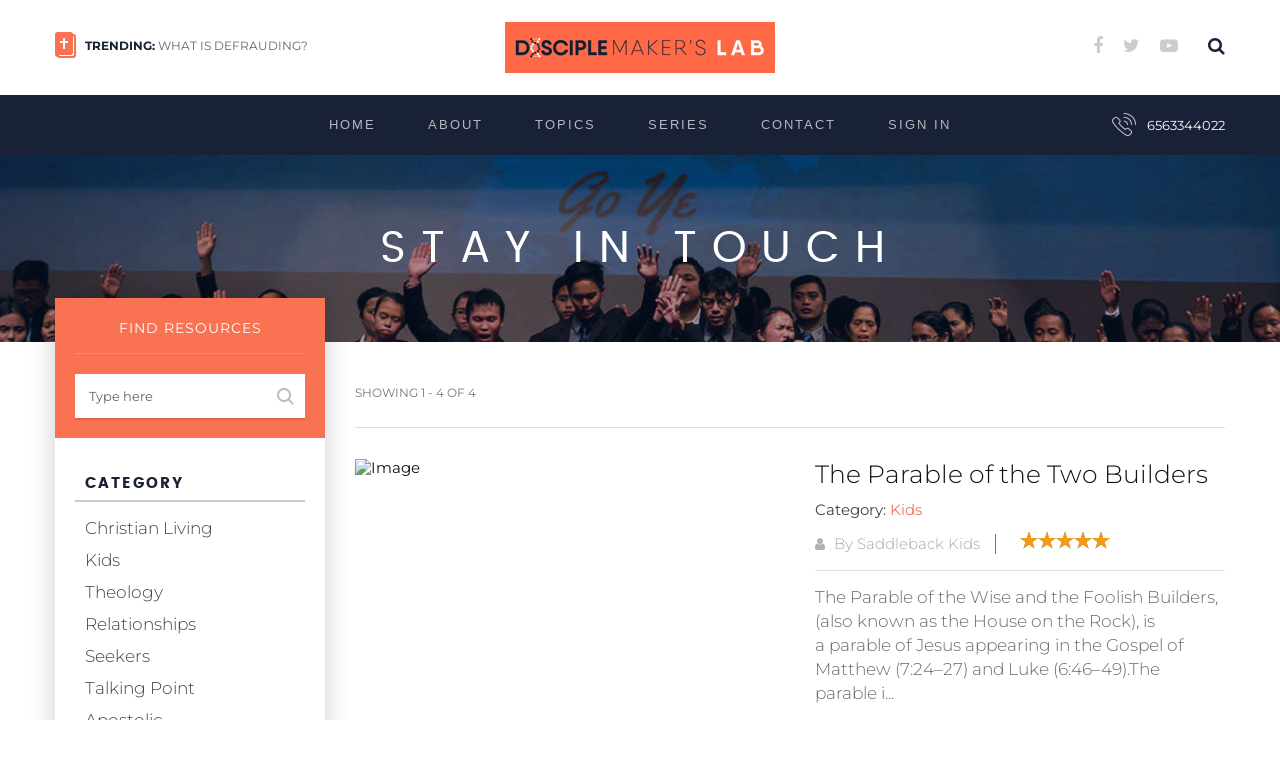

--- FILE ---
content_type: text/html; charset=UTF-8
request_url: https://www.dmlab.tabjoy.org/search/?tag_id=77
body_size: 48500
content:
<!DOCTYPE html>
<!--[if lt IE 7]> <html class="no-js lt-ie9 lt-ie8 lt-ie7" lang="en"> <![endif]-->
<!--[if IE 7]>    <html class="no-js lt-ie9 lt-ie8" lang="en"> <![endif]-->
<!--[if IE 8]>    <html class="no-js lt-ie9" lang="en"> <![endif]-->
<!--[if gt IE 8]><!--> <html class="no-js" lang="en"> <!--<![endif]-->
<head>
<meta charset="utf-8" />
<meta name="viewport" content="width=device-width, initial-scale=1.0, minimum-scale=1.0, maximum-scale=1.0, user-scalable=no">
<title>Disciple Maker's Lab  : Search</title>
<meta name="description" content="TABERNACLE OF JOY">
<meta name="keywords" content="TABERNACLE OF JOY">




<meta property="og:site_name" content="Disciple Maker's Lab" />
<meta property="og:title" content="Disciple Maker's Lab" />
<meta property="og:url" content="https://www.dmlab.tabjoy.org/" />
<!-- <meta property="og:image" content="https://dmlab.tabjoy.org/uploads/topic_images/1536950066-Depositphotos_34505861_s-2015.jpg" /> -->
<meta property="og:image" content="https://dmlab.tabjoy.org/assets/images/images_for_newsletter/banner_600x250.jpg" />
<meta property="og:description" content="There is a call to every believer to not only be a disciple but to make disciples. The call has never changed and He is still calling. Disciples were made from relationship and time spent with the One Creator, God and Savior. These disciples in turn went and replicated what the Lord did for them. They broke bread and went from house to house, teaching and making disciples. This is what Disciple Maker’s (DM) Lab is all about. It is relating while teaching, relating while mentoring, relating while discipling. DM Lab was formed with a burning desire to make disciples of all nations. We have technology at our finger tips." />


<base href="https://www.dmlab.tabjoy.org/" />
<link href="assets/images/fav.ico" rel="icon"/>
<link href="assets/css/style.css?v=1" rel="stylesheet" type="text/css"/>
<link href="assets/css/temp.css" rel="stylesheet" type="text/css"/>
<link href="assets/css/nav.css" rel="stylesheet" type="text/css"/>
<link href="assets/css/font-awesome.min.css" rel="stylesheet" type="text/css" />
<link href="assets/css/jquery.bxslider.css" rel="stylesheet" type="text/css" />
<link href="assets/css/jquery.fancybox.css" rel="stylesheet" type="text/css"/>
<link href="assets/css/jquery.scrolling-tabs.css" rel="stylesheet" type="text/css">
<link href="assets/jQueryui/jquery-ui.css" rel="stylesheet" type="text/css">
<link href="assets/css/jquery.rateyo.min.css" rel="stylesheet" type="text/css"/>
<link href="assets/css/jquery.multiselect.css" rel="stylesheet" type="text/css"/>

<script type="text/javascript" src="assets/js/jquery-1.9.1.min.js"></script>
<script type="text/javascript" src="assets/js/modernizr-1.7.min.js"></script>
<script type="text/javascript" src="assets/js/selectivizr.js"></script>
<script type="text/javascript" src="assets/js/jquery.nicescroll.min.js"></script>
<script type="text/javascript" src="assets/jQueryui/jquery-ui.js"></script>
<script type="text/javascript" src="assets/js/jquery.bxslider.js"></script>
<script type="text/javascript" src="assets/js/jquery.fancybox.js"></script>
<script type="text/javascript" src="assets/js/organictabs.jquery.js"></script>
<script type="text/javascript" src="assets/js/jquery.scrolling-tabs.js"></script>
<script type="text/javascript" src="assets/js/theme-functions.js"></script>
<script type="text/javascript" src="assets/js/jquery.validate.js" ></script>
<script type="text/javascript" src="assets/js/jquery.validate.additional-methods.min.js"></script>
<script type="text/javascript" src="assets/js/jquery.rateyo.js" ></script>
<script type="text/javascript" src="assets/js/jquery.multiselect.js" ></script>

<!-- Go to www.addthis.com/dashboard to customize your tools -->
<script type="text/javascript" src="//s7.addthis.com/js/300/addthis_widget.js#pubid=ra-589da7dc823d345e"></script>


<script>
$(document).ready(function(){
    $(".page_loader").fadeOut();
})

$(document).ready(function() {	
	$('.nav-tabs').scrollingTabs();
	$(".datepkrAll").datepicker({
		dateFormat: "dd/mm/yy",
		changeMonth: true,
		changeYear: true
	});
	$(".dobdatepkr").datepicker({
		dateFormat: "dd/mm/yy",
		changeMonth: true,
		changeYear: true,
		maxDate:0,
		yearRange: "-80:+0"
	});
	
var auto_refresh = setInterval(
	function (){
		$.ajax({
			cache    : false,
		    dataType : 'json',
			method	:'get',
			url: "https://www.dmlab.tabjoy.org/home/random_topic",
			success:function(data){
				$('#random_trending').html('<strong>TRENDING: </strong><a href="'+data.topic_link+'">'+data.topic_name+'</a>').fadeIn("slow");
			}
		});
	},5000);
		
	$('a').click(function(e){				
		var slug = $(this).attr("data-slug");
		var href = $(this).attr("href");
		if(slug !== undefined){
			if(""==""){
				e.preventDefault();
				$("#popup_overlay").fadeIn(300);
				
				$.ajax({
					cache    : false,
				    dataType : 'json',
					method	:'get',
					url: "https://www.dmlab.tabjoy.org/home/set_after_login?href="+href,
					success:function(data){
						console.log(data);
					}
				});
				
			}
		}
	});
	
});
</script>
</head>
<body>
<div id="main_container">
<header>                  
    <div class="header_wrap">
        <div class="row">
        	<div class="header_left" id="random_trending"><strong>TRENDING: </strong><a href="https://www.dmlab.tabjoy.org/topic/what-is-defrauding">What Is Defrauding?</a></div>
            <div class="logo"><a href="https://www.dmlab.tabjoy.org/"><img src="assets/images/logo.png" alt="Logo" title="Disciple Maker's Lab" /></a></div>
            <div class="header_right">
                <div class="header_social">
                	<ul>
                	                    	<li><a href="https://www.facebook.com/tabjoysg" target="_blank"><i class="fa fa-facebook"></i></a></li>
                    	
                        <li><a href="https://twitter.com/tabjoy" target="_blank"><i class="fa fa-twitter"></i></a></li>
                        
                        <li><a href="https://www.youtube.com/channel/UCKgpmE0230HyGuerLv6ALbA" target="_blank"><i class="fa fa-youtube-play"></i></a></li>
                        
                    </ul>
                </div>
                <span class="header_search"><i class="fa fa-search" id="show_search"></i></span>               
            </div>
        </div>                        
    </div>
    <div class="nav_wrap">
        <div class="row">        	
            <div id="swipe_overlay"></div>
            <div id="swipeNav">
                <div id="pull_nav">
                    <a href="javascript:void(0);" id="menuBtn" class="menu_link">
                        <span class="n"></span>
                        <span class="g"></span>
                        <span class="s"></span>
                    </a>
                </div>
                <div class="main_nav">            
                    <ul class="nav">
                        <li ><a href="https://www.dmlab.tabjoy.org/">Home</a></li>
                        <li ><a href="https://www.dmlab.tabjoy.org/home/about">About</a></li>
                        <li ><a href="https://www.dmlab.tabjoy.org/topics">Topics</a></li>
                        <li ><a href="https://www.dmlab.tabjoy.org/series">Series</a></li>
                        <li ><a href="https://www.dmlab.tabjoy.org/contact">Contact</a></li>
                                                	<li><a id="show_popup" href="javascript:void(0);">Sign In</a></li>
                                            </ul>
                </div>
                <span class="ph">6563344022</span>
            </div>            
        </div>
    </div>
</header>


<div class="inner_banner">
	<div class="inner_banner_img"><img src="assets/images/inner_banner.jpg" alt="" /></div>
    <div class="inner_banner_container">
        <div class="row">
            <div class="inner_banner_content">                
                <h2>Stay in touch</h2>
            </div>            
        </div>
    </div>    
</div>
<div class="content_wrap">
    <div class="content_container">
    	<div class="row">
            <div class="content_right">
            	<div class="content_right_top">
            		                	<div class="listing_show_items">Showing 1 - 4 of 4</div>
                	                    <!--<div class="listing_sort">
                    	<label>Sort By:</label>
                        <span class="select cus_select"><select><option>Popular</option></select></span>
                    </div>-->
                </div>
                <div class="listing_area">
                                	                	
                	<div class="listing_row">
                    	<div class="listing_row_top">
                        	<div class="listing_top_left">
						<img src="https://img.youtube.com/vi/I6S3cRVLMFQ/0.jpg" alt="Image" />                            </div>
                            <div class="listing_top_right">
                            	<h2><a data-slug="the-parable-of-the-two-builders" href="https://www.dmlab.tabjoy.org/topic/the-parable-of-the-two-builders">The Parable of the Two Builders </a></h2>
                            	<h4>Category:
                        		<a href="https://www.dmlab.tabjoy.org/search/?cat_id=5">Kids</a>                        		<h4>
                        			
                            	                        		
                                <div class="author_row">
                                	<span class="author"><i class="fa fa-user"></i> By Saddleback Kids</span>
                                	                                	
<script>$(function(){$("#ra-744").rateYo({starWidth: "18px",rating: '5',readOnly: true});});</script>
                                	<span class="rating"><span id="ra-744"></span></span>
                                </div>
                                <div>
                                	<p>The Parable of the Wise and the Foolish Builders, (also known as the House on the Rock), is a parable of Jesus appearing in the Gospel of Matthew (7:24–27) and Luke (6:46–49).The parable i...</p>
                                </div>
                                <a data-slug="the-parable-of-the-two-builders" href="https://www.dmlab.tabjoy.org/topic/the-parable-of-the-two-builders" class="more">More</a>
                            </div>
                        </div>
                    </div>
				                	                	
                	<div class="listing_row">
                    	<div class="listing_row_top">
                        	<div class="listing_top_left">
						<img src="assets/images/listing_img.jpg" alt="Image" />                            </div>
                            <div class="listing_top_right">
                            	<h2><a data-slug="dollars-and-sense-series" href="https://www.dmlab.tabjoy.org/series/view/dollars-and-sense-series">Dollars and Sense (Series) (Series)</a></h2>
                            	<h4>Category:
                        		<a href="https://www.dmlab.tabjoy.org/search/?cat_id=1">Christian Living</a>                        		<h4>
                        			
                            	                        		
                                <div class="author_row">
                                	<span class="author"><i class="fa fa-user"></i> By Pursue God</span>
                                	                                	
<script>$(function(){$("#ra-437").rateYo({starWidth: "18px",rating: '5',readOnly: true});});</script>
                                	<span class="rating"><span id="ra-437"></span></span>
                                </div>
                                <div>
                                	<p></p>
                                </div>
                                <a data-slug="dollars-and-sense-series" href="https://www.dmlab.tabjoy.org/series/view/dollars-and-sense-series" class="more">More</a>
                            </div>
                        </div>
                    </div>
				                	                	
                	<div class="listing_row">
                    	<div class="listing_row_top">
                        	<div class="listing_top_left">
						<img src="assets/images/listing_img.jpg" alt="Image" />                            </div>
                            <div class="listing_top_right">
                            	<h2><a data-slug="old-testament-wisdom-and-poetry-series" href="https://www.dmlab.tabjoy.org/series/view/old-testament-wisdom-and-poetry-series">Old Testament Wisdom and Poetry (Series) (Series)</a></h2>
                            	<h4>Category:
                        		<a href="https://www.dmlab.tabjoy.org/search/?cat_id=1">Christian Living</a>                        		<h4>
                        			
                            	                            	<h4>Stage: <a href="https://www.dmlab.tabjoy.org/search/?stage_id=2">Discover</a><h4>
                        		                        		
                                <div class="author_row">
                                	<span class="author"><i class="fa fa-user"></i> By Pursue God</span>
                                	                                	
<script>$(function(){$("#ra-145").rateYo({starWidth: "18px",rating: '5',readOnly: true});});</script>
                                	<span class="rating"><span id="ra-145"></span></span>
                                </div>
                                <div>
                                	<p></p>
                                </div>
                                <a data-slug="old-testament-wisdom-and-poetry-series" href="https://www.dmlab.tabjoy.org/series/view/old-testament-wisdom-and-poetry-series" class="more">More</a>
                            </div>
                        </div>
                    </div>
				                	                	
                	<div class="listing_row">
                    	<div class="listing_row_top">
                        	<div class="listing_top_left">
						<img src="https://img.youtube.com/vi/XpNQ9AfbOdk/0.jpg" alt="Image" />                            </div>
                            <div class="listing_top_right">
                            	<h2><a data-slug="does-it-matter-what-i-say-on-social-media" href="https://www.dmlab.tabjoy.org/topic/does-it-matter-what-i-say-on-social-media">Does It Matter What I Say on Social Media?  </a></h2>
                            	<h4>Category:
                        		<a href="https://www.dmlab.tabjoy.org/search/?cat_id=1">Christian Living</a>                        		<h4>
                        			
                            	                        		
                                <div class="author_row">
                                	<span class="author"><i class="fa fa-user"></i> By Pursue God</span>
                                	                                	
<script>$(function(){$("#ra-20").rateYo({starWidth: "18px",rating: '3',readOnly: true});});</script>
                                	<span class="rating"><span id="ra-20"></span></span>
                                </div>
                                <div>
                                	<p>Humans are constantly communicating. Of course, we don’t just use our mouths to communicate. We post things on Facebook, we tweet, we text, and we share information on the newest social media platfo...</p>
                                </div>
                                <a data-slug="does-it-matter-what-i-say-on-social-media" href="https://www.dmlab.tabjoy.org/topic/does-it-matter-what-i-say-on-social-media" class="more">More</a>
                            </div>
                        </div>
                    </div>
				                </div>
                <div class="listing_pagination">
                	                </div>
            </div>
		<div class="content_left">
	<div class="search_box">
    	<h3>Find Resources</h3>
        <div class="search_form">
        	<form action="https://www.dmlab.tabjoy.org/search/" method="get" autocomplete="off">
            	<input name="s" type="text" placeholder="Type here" value="">
                <button type="submit"></button>
            </form>
        </div>
    </div>
    <div class="left_box">
    	<div class="left_box_row">
        	<h3>Category</h3>
            <div class="category_nav">
                <ul>
                	                    <li class=""><a href="https://www.dmlab.tabjoy.org/search/?cat_id=1">Christian Living</a></li>
                                        <li class=""><a href="https://www.dmlab.tabjoy.org/search/?cat_id=5">Kids</a></li>
                                        <li class=""><a href="https://www.dmlab.tabjoy.org/search/?cat_id=6">Theology</a></li>
                                        <li class=""><a href="https://www.dmlab.tabjoy.org/search/?cat_id=7">Relationships</a></li>
                                        <li class=""><a href="https://www.dmlab.tabjoy.org/search/?cat_id=8">Seekers</a></li>
                                        <li class=""><a href="https://www.dmlab.tabjoy.org/search/?cat_id=9">Talking Point</a></li>
                                        <li class=""><a href="https://www.dmlab.tabjoy.org/search/?cat_id=11">Apostolic</a></li>
                                        <li class=""><a href="https://www.dmlab.tabjoy.org/search/?cat_id=3">Ministry</a></li>
                                        <li class=""><a href="https://www.dmlab.tabjoy.org/search/?cat_id=4">Youth</a></li>
                                        <li class=""><a href="https://www.dmlab.tabjoy.org/search/?cat_id=12">Leadership</a></li>
                                        <li class=""><a href="https://www.dmlab.tabjoy.org/search/?cat_id=13">Devotionals</a></li>
                                    </ul>
            </div>
        </div>
        <div class="left_box_row">
        	<h3>Stages</h3>
            <div class="category_nav">
                <ul>
                	<li><a href="https://www.dmlab.tabjoy.org/search/?stage_id=1">Learn</a></li>
                	<li><a href="https://www.dmlab.tabjoy.org/search/?stage_id=2">Discover</a></li>
                	<li><a href="https://www.dmlab.tabjoy.org/search/?stage_id=3">Serve</a></li>
                	<li><a href="https://www.dmlab.tabjoy.org/search/?stage_id=4">Impact</a></li>
                </ul>
            </div>
        </div>
        <div class="left_box_row">
        	<h3>ARCHIVE</h3>
            <div class="category_nav">
                <ul>
                	                	 <li class=""><a href="https://www.dmlab.tabjoy.org/search/?year=2025&month=5">May 2025 (1)</a></li>
                	                	 <li class=""><a href="https://www.dmlab.tabjoy.org/search/?year=2025&month=3">March 2025 (1)</a></li>
                	                	 <li class=""><a href="https://www.dmlab.tabjoy.org/search/?year=2025&month=2">February 2025 (1)</a></li>
                	                	 <li class=""><a href="https://www.dmlab.tabjoy.org/search/?year=2025&month=1">January 2025 (3)</a></li>
                	                	 <li class=""><a href="https://www.dmlab.tabjoy.org/search/?year=2024&month=9">September 2024 (3)</a></li>
                	                	 <li class=""><a href="https://www.dmlab.tabjoy.org/search/?year=2024&month=7">July 2024 (4)</a></li>
                	                	 <li class=""><a href="https://www.dmlab.tabjoy.org/search/?year=2023&month=5">May 2023 (1)</a></li>
                	                	 <li class=""><a href="https://www.dmlab.tabjoy.org/search/?year=2023&month=4">April 2023 (1)</a></li>
                	                	 <li class=""><a href="https://www.dmlab.tabjoy.org/search/?year=2023&month=3">March 2023 (6)</a></li>
                	                	 <li class=""><a href="https://www.dmlab.tabjoy.org/search/?year=2022&month=11">November 2022 (6)</a></li>
                	                	 <li class=""><a href="https://www.dmlab.tabjoy.org/search/?year=2022&month=9">September 2022 (1)</a></li>
                	                	 <li class=""><a href="https://www.dmlab.tabjoy.org/search/?year=2022&month=8">August 2022 (8)</a></li>
                	                	 <li class=""><a href="https://www.dmlab.tabjoy.org/search/?year=2022&month=5">May 2022 (1)</a></li>
                	                	 <li class=""><a href="https://www.dmlab.tabjoy.org/search/?year=2021&month=4">April 2021 (1)</a></li>
                	                	 <li class=""><a href="https://www.dmlab.tabjoy.org/search/?year=2021&month=3">March 2021 (2)</a></li>
                	                	 <li class=""><a href="https://www.dmlab.tabjoy.org/search/?year=2021&month=1">January 2021 (2)</a></li>
                	                	 <li class=""><a href="https://www.dmlab.tabjoy.org/search/?year=2020&month=8">August 2020 (1)</a></li>
                	                	 <li class=""><a href="https://www.dmlab.tabjoy.org/search/?year=2020&month=6">June 2020 (1)</a></li>
                	                	 <li class=""><a href="https://www.dmlab.tabjoy.org/search/?year=2019&month=10">October 2019 (1)</a></li>
                	                	 <li class=""><a href="https://www.dmlab.tabjoy.org/search/?year=2018&month=12">December 2018 (1)</a></li>
                	                	 <li class=""><a href="https://www.dmlab.tabjoy.org/search/?year=2018&month=11">November 2018 (9)</a></li>
                	                	 <li class=""><a href="https://www.dmlab.tabjoy.org/search/?year=2018&month=10">October 2018 (13)</a></li>
                	                	 <li class=""><a href="https://www.dmlab.tabjoy.org/search/?year=2018&month=9">September 2018 (9)</a></li>
                	                	 <li class=""><a href="https://www.dmlab.tabjoy.org/search/?year=2018&month=8">August 2018 (6)</a></li>
                	                	 <li class=""><a href="https://www.dmlab.tabjoy.org/search/?year=2018&month=7">July 2018 (17)</a></li>
                	                	 <li class=""><a href="https://www.dmlab.tabjoy.org/search/?year=2018&month=6">June 2018 (3)</a></li>
                	                	 <li class=""><a href="https://www.dmlab.tabjoy.org/search/?year=2018&month=5">May 2018 (14)</a></li>
                	                	 <li class=""><a href="https://www.dmlab.tabjoy.org/search/?year=2018&month=4">April 2018 (8)</a></li>
                	                	 <li class=""><a href="https://www.dmlab.tabjoy.org/search/?year=2018&month=3">March 2018 (8)</a></li>
                	                	 <li class=""><a href="https://www.dmlab.tabjoy.org/search/?year=2018&month=2">February 2018 (14)</a></li>
                	                	 <li class=""><a href="https://www.dmlab.tabjoy.org/search/?year=2017&month=9">September 2017 (2)</a></li>
                	                	 <li class=""><a href="https://www.dmlab.tabjoy.org/search/?year=2017&month=8">August 2017 (1)</a></li>
                	                	 <li class=""><a href="https://www.dmlab.tabjoy.org/search/?year=2017&month=7">July 2017 (17)</a></li>
                	                	 <li class=""><a href="https://www.dmlab.tabjoy.org/search/?year=2017&month=6">June 2017 (3)</a></li>
                	                	 <li class=""><a href="https://www.dmlab.tabjoy.org/search/?year=2017&month=5">May 2017 (2)</a></li>
                	                	 <li class=""><a href="https://www.dmlab.tabjoy.org/search/?year=2017&month=4">April 2017 (36)</a></li>
                	                	 <li class=""><a href="https://www.dmlab.tabjoy.org/search/?year=2017&month=3">March 2017 (10)</a></li>
                	                	 <li class=""><a href="https://www.dmlab.tabjoy.org/search/?year=2017&month=2">February 2017 (402)</a></li>
                	                	 <li class=""><a href="https://www.dmlab.tabjoy.org/search/?year=2017&month=1">January 2017 (41)</a></li>
                	                </ul>
            </div>
        </div>
        <div class="left_box_row">
        	<h3>Most Recent</h3>
            <div class="recent_article">
            	            
                <div class="recent_article_row">
                	<h4><a data-slug="who-is-the-word-in-john-1" href="https://www.dmlab.tabjoy.org/topic/who-is-the-word-in-john-1">Who is the Word in John 1? </a></h4>
                    <p>By Rev David Bernard</p>
                                                    	
<script>$(function () {$("#ral-793").rateYo({starWidth: "15px",rating: '5',readOnly: true});});</script>
                	<span class="rating"><span id="ral-793"></span></span>
                </div>
				            
                <div class="recent_article_row">
                	<h4><a data-slug="does-the-bible-teach-the-doctrine-of-predestination" href="https://www.dmlab.tabjoy.org/topic/does-the-bible-teach-the-doctrine-of-predestination">Does the Bible Teach the Doctrine of Predestination? </a></h4>
                    <p>By Rev David Bernard</p>
                                                    	
<script>$(function () {$("#ral-792").rateYo({starWidth: "15px",rating: '5',readOnly: true});});</script>
                	<span class="rating"><span id="ral-792"></span></span>
                </div>
				            
                <div class="recent_article_row">
                	<h4><a data-slug="are-oneness-pentecostals-modalists" href="https://www.dmlab.tabjoy.org/topic/are-oneness-pentecostals-modalists">Are Oneness Pentecostals Modalists </a></h4>
                    <p>By Rev David Bernard</p>
                                                    	
<script>$(function () {$("#ral-791").rateYo({starWidth: "15px",rating: '5',readOnly: true});});</script>
                	<span class="rating"><span id="ral-791"></span></span>
                </div>
				            
                <div class="recent_article_row">
                	<h4><a data-slug="understanding-the-root-of-your-childs-misbehavior-part-2" href="https://www.dmlab.tabjoy.org/topic/understanding-the-root-of-your-childs-misbehavior-part-2">Understanding the Root of Your Child's Misbehavior (Part 2) </a></h4>
                    <p>By Dr. Kevin Leman & Jean Daly</p>
                                                    	
<script>$(function () {$("#ral-790").rateYo({starWidth: "15px",rating: '5',readOnly: true});});</script>
                	<span class="rating"><span id="ral-790"></span></span>
                </div>
				            
                <div class="recent_article_row">
                	<h4><a data-slug="understanding-the-root-of-your-childs-misbehavior-part-1" href="https://www.dmlab.tabjoy.org/topic/understanding-the-root-of-your-childs-misbehavior-part-1">Understanding the Root of Your Child's Misbehavior (Part 1) </a></h4>
                    <p>By Dr. Kevin Leman & Jean Daly</p>
                                                    	
<script>$(function () {$("#ral-789").rateYo({starWidth: "15px",rating: '5',readOnly: true});});</script>
                	<span class="rating"><span id="ral-789"></span></span>
                </div>
				            </div>
        </div>
        <div class="left_box_row">
        	<h3>Popular Tags</h3>
            <div class="popular_topics">			
            	<ul>
            		                    <li class=""><a href="https://www.dmlab.tabjoy.org/search/?tag_id=13">Family</a></li>
                                        <li class=""><a href="https://www.dmlab.tabjoy.org/search/?tag_id=14">Parenthood</a></li>
                                        <li class=""><a href="https://www.dmlab.tabjoy.org/search/?tag_id=15">Abortion</a></li>
                                        <li class=""><a href="https://www.dmlab.tabjoy.org/search/?tag_id=16">Children</a></li>
                                        <li class=""><a href="https://www.dmlab.tabjoy.org/search/?tag_id=17">Blessing</a></li>
                                        <li class=""><a href="https://www.dmlab.tabjoy.org/search/?tag_id=18">Faith</a></li>
                                        <li class=""><a href="https://www.dmlab.tabjoy.org/search/?tag_id=19">Porn</a></li>
                                        <li class=""><a href="https://www.dmlab.tabjoy.org/search/?tag_id=20">Bible</a></li>
                                        <li class=""><a href="https://www.dmlab.tabjoy.org/search/?tag_id=21">Covenant</a></li>
                                        <li class=""><a href="https://www.dmlab.tabjoy.org/search/?tag_id=22">Bible study</a></li>
                                        <li class=""><a href="https://www.dmlab.tabjoy.org/search/?tag_id=23">Grief</a></li>
                                        <li class=""><a href="https://www.dmlab.tabjoy.org/search/?tag_id=24">Teenagers</a></li>
                                        <li class=""><a href="https://www.dmlab.tabjoy.org/search/?tag_id=25">Suicide</a></li>
                                        <li class=""><a href="https://www.dmlab.tabjoy.org/search/?tag_id=26">Depression</a></li>
                                        <li class=""><a href="https://www.dmlab.tabjoy.org/search/?tag_id=27">Loneliness</a></li>
                                        <li class=""><a href="https://www.dmlab.tabjoy.org/search/?tag_id=28">Mentoring</a></li>
                                        <li class=""><a href="https://www.dmlab.tabjoy.org/search/?tag_id=29">Discipleship</a></li>
                                        <li class=""><a href="https://www.dmlab.tabjoy.org/search/?tag_id=30">Death</a></li>
                                        <li class=""><a href="https://www.dmlab.tabjoy.org/search/?tag_id=31">Help</a></li>
                                        <li class=""><a href="https://www.dmlab.tabjoy.org/search/?tag_id=32">Youth</a></li>
                                    </ul>
            </div>
            <p><a class="popular_tags_more" href="https://www.dmlab.tabjoy.org/tags">More Tags...</a></p>
        </div>
    </div>
</div>        </div>
    </div>
<div class="bottom_container">
	<div class="row">
    	<h2>Top rated</h2>
        <div class="container_box">
        	<ul>
        	            	<li>
                	<div class="img_box">
                		<img src="https://img.youtube.com/vi/zk_9DC8RD20/0.jpg" alt="Image" title="Jesus Wasn't Unwilling to Serve (John 13)"/>                        
                    </div>
                    <h3><a data-slug="jesus-wasnt-unwilling-to-serve-john-1" href="https://www.dmlab.tabjoy.org/topic/jesus-wasnt-unwilling-to-serve-john-1">Jesus Wasn't Unwilling to Serve (John 13) </a></h3>
                    <h4>
            		<a href="https://www.dmlab.tabjoy.org/search/?cat_id=3">Ministry</a>            		</h4>
                    <span class="author"><i class="fa fa-user"></i> By Pursue God</span>
                                                    	
<script>$(function(){$("#rab-249").rateYo({starWidth: "15px",rating: '5',readOnly: true});});</script>
                	<span class="rating"><span id="rab-249"></span></span>
                </li>
			            	<li>
                	<div class="img_box">
                		<img src="https://img.youtube.com/vi/Wbfp7fzhj4Y/0.jpg" alt="Image" title="Stories of the Bible: Noah"/>                        
                    </div>
                    <h3><a data-slug="stories-of-the-bible-noah" href="https://www.dmlab.tabjoy.org/topic/stories-of-the-bible-noah">Stories of the Bible: Noah </a></h3>
                    <h4>
            		<a href="https://www.dmlab.tabjoy.org/search/?cat_id=5">Kids</a>            		</h4>
                    <span class="author"><i class="fa fa-user"></i> By Saddleback Kids</span>
                                                    	
<script>$(function(){$("#rab-694").rateYo({starWidth: "15px",rating: '5',readOnly: true});});</script>
                	<span class="rating"><span id="rab-694"></span></span>
                </li>
			            	<li>
                	<div class="img_box">
                		<img src="https://img.youtube.com/vi/OxuDHqM2fe8/0.jpg" alt="Image" title="Tax-collectors in Jesus' Day "/>                        
                    </div>
                    <h3><a data-slug="tax-collectors-in-jesus-day-1" href="https://www.dmlab.tabjoy.org/topic/tax-collectors-in-jesus-day-1">Tax-collectors in Jesus' Day  </a></h3>
                    <h4>
            		<a href="https://www.dmlab.tabjoy.org/search/?cat_id=3">Ministry</a>            		</h4>
                    <span class="author"><i class="fa fa-user"></i> By Pursue God </span>
                                                    	
<script>$(function(){$("#rab-378").rateYo({starWidth: "15px",rating: '5',readOnly: true});});</script>
                	<span class="rating"><span id="rab-378"></span></span>
                </li>
			            	<li>
                	<div class="img_box">
                		<img src="https://img.youtube.com/vi/Dy5oU7UC4oU/0.jpg" alt="Image" title="The Power of Your Words"/>                        
                    </div>
                    <h3><a data-slug="the-power-of-your-words" href="https://www.dmlab.tabjoy.org/topic/the-power-of-your-words">The Power of Your Words </a></h3>
                    <h4>
            		<a href="https://www.dmlab.tabjoy.org/search/?cat_id=1">Christian Living</a>, <a href="https://www.dmlab.tabjoy.org/search/?cat_id=7">Relationships</a>            		</h4>
                    <span class="author"><i class="fa fa-user"></i> By MarriageToday</span>
                                                    	
<script>$(function(){$("#rab-526").rateYo({starWidth: "15px",rating: '5',readOnly: true});});</script>
                	<span class="rating"><span id="rab-526"></span></span>
                </li>
			            </ul>
        </div>
    </div>
</div>
</div>
<footer>
	<div class="ftr-top">
	<div class="row">
    	<div class="footer_left">
        	<div class="f_logo"><a href="https://www.dmlab.tabjoy.org/"><img src="assets/images/f_logo.png" alt="Logo" title="Disciple makers lab" /></a></div>
            <div class="footer_copyright device-icon">
				<a href="https://apps.apple.com/in/app/disciple-makers-dm-lab/id1363851430" title="iOS app" target="_blank"><img src="assets/images/ios.png" alt="iOS app" width="" height=""></a>
                <a href="https://play.google.com/store/apps/details?id=org.tabjoy.dmlab" title="Android app" target="_blank"><img src="assets/images/android.png" alt="Android app" width="" height=""></a>
            </div>
			<div class="footer_social">
						<ul>            		
							                	<li class="facebook"><a href="https://www.facebook.com/tabjoysg" target="_blank"><i class="fa fa-facebook"></i></a></li>
                	                    <li class="twitter"><a href="https://twitter.com/tabjoy" target="_blank"><img src="assets/images/twitter.png"></a></li>
                      
                    <li class="youtube"><a href="https://www.youtube.com/channel/UCKgpmE0230HyGuerLv6ALbA" target="_blank"><i class="fa fa-youtube"></i></a></li>
                                 
						</ul>
					</div>
        </div>
        <div class="most_popular">
        	<h3>Most Popular</h3>
            <ul>
            	                <li>
                	<h4><a data-slug="jesus-wasnt-unwilling-to-serve-john-1" href="https://www.dmlab.tabjoy.org/topic/jesus-wasnt-unwilling-to-serve-john-1">Jesus Wasn't Unwilling to Serve (John 13) </a></h4>
                                                    	
<script>$(function () {$("#ralf-249").rateYo({starWidth: "15px",rating: '5',readOnly: true});});</script>
                	<span class="rating"><span id="ralf-249"></span></span>
                </li>
				                <li>
                	<h4><a data-slug="stories-of-the-bible-noah" href="https://www.dmlab.tabjoy.org/topic/stories-of-the-bible-noah">Stories of the Bible: Noah </a></h4>
                                                    	
<script>$(function () {$("#ralf-694").rateYo({starWidth: "15px",rating: '5',readOnly: true});});</script>
                	<span class="rating"><span id="ralf-694"></span></span>
                </li>
				            </ul>
        </div>
        <div class="footer_nav">
        	<h3>Categories</h3>
            <ul>
            	                <li class=""><a href="https://www.dmlab.tabjoy.org/search/?cat_id=1">Christian Living</a></li>
                                <li class=""><a href="https://www.dmlab.tabjoy.org/search/?cat_id=5">Kids</a></li>
                                <li class=""><a href="https://www.dmlab.tabjoy.org/search/?cat_id=6">Theology</a></li>
                                <li class=""><a href="https://www.dmlab.tabjoy.org/search/?cat_id=7">Relationships</a></li>
                                <li class=""><a href="https://www.dmlab.tabjoy.org/search/?cat_id=8">Seekers</a></li>
                            </ul>
            <div class="addthis_btn">
                <div class="addthis_inline_share_toolbox"></div>
            </div>
        </div>
        <div class="footer_topics">
            <h3>Tags</h3>
            <ul>
                                <li class=""><a href="https://www.dmlab.tabjoy.org/search/?tag_id=13">Family</a></li>
                                <li class=""><a href="https://www.dmlab.tabjoy.org/search/?tag_id=14">Parenthood</a></li>
                                <li class=""><a href="https://www.dmlab.tabjoy.org/search/?tag_id=15">Abortion</a></li>
                                <li class=""><a href="https://www.dmlab.tabjoy.org/search/?tag_id=16">Children</a></li>
                                <li class=""><a href="https://www.dmlab.tabjoy.org/search/?tag_id=17">Blessing</a></li>
                                <li class=""><a href="https://www.dmlab.tabjoy.org/search/?tag_id=18">Faith</a></li>
                                <li class=""><a href="https://www.dmlab.tabjoy.org/search/?tag_id=19">Porn</a></li>
                                <li class=""><a href="https://www.dmlab.tabjoy.org/search/?tag_id=20">Bible</a></li>
                            </ul>
            <p style="padding-top:5px;"><a class="popular_tags_more" style="padding-left: 0" href="https://www.dmlab.tabjoy.org/tags">More Tags...</a></p>
        </div>
        <!--<div class="footer_right">
        	<h3>Best Post</h3>
            <ul>
            	<li><a href="#url"><img src="assets/images/list_tab_img.jpg" alt="Image" title="" /></a></li>
                <li><a href="#url"><img src="assets/images/list_tab_img2.jpg" alt="Image" title="" /></a></li>
                <li><a href="#url"><img src="assets/images/list_tab_img3.jpg" alt="Image" title="" /></a></li>
                <li><a href="#url"><img src="assets/images/list_tab_img4.jpg" alt="Image" title="" /></a></li>
                <li><a href="#url"><img src="assets/images/list_tab_img5.jpg" alt="Image" title="" /></a></li>
                <li><a href="#url"><img src="assets/images/list_tab_img6.jpg" alt="Image" title="" /></a></li>
            </ul>
        </div>-->
    </div>
	</div>
	<div class="copyright-section">
		<div class="row">
				<p style="color: #7d7d7d;">© Copyright 2026 Disciple Maker's Lab. All Rights Reserved</p>			
			</div>
		</div>
	</div>
</footer>
</div>
<div class="searchform-overlay" id="searchform-overlay">
    <div id="show_main2" class="cancel">X</div>
    <div class="searchform-overlay-inner">
        <div class="row">
            <form class="form-search" action="https://www.dmlab.tabjoy.org/search/" method="get" autocomplete="off">
                <label for="s">Type and Press &ldquo;Enter&rdquo; to Search</label>
                <input id="s" class="search-query" name="s" type="text" autofocus />
            </form>
        </div>
    </div>
</div>
<div id="popup_overlay" class="popup_overlay">
	<div class="popup_overlay_position">
    	<div class="popup_overlay_position_inner">
        	<div class="popup_overlay_inner">
            	<div class="popup_box">
                	<a href="javascript:void(0);" id="show_main" class="cancel">×</a>
                    <div class="popup_form b_loginbox">
                    	<form name="login_form" id="login_form" method="post"  action="https://www.dmlab.tabjoy.org/home/do_login" autocomplete="off">
                    	<div id="message_login" class="error"></div>
                        	<div class="form_row">
                            	<label>Username</label>
                                <input name="username" id="username" type="text" placeholder="Username" value="" maxlength="50">
                            </div>
                            <div class="form_row">
                            	<label>Password</label>
                                <input name="password" id="password" type="password" placeholder="Password" autocomplete="off" value="" >
                            </div>
                            <div class="form_row text">
                                <label><input type="checkbox" name="rem_me" id="remember" value="1"  /><span class="overlay"></span> Remember me</label>
                                <a href="javascript:void(0);" id="f_password" class="forgot">Forgot password?</a>
                            </div>
							<input type="hidden" name="share_userid" value=""> 
                            <div class="form_row"><button type="submit" class="btn">login <i class="fa fa-angle-right"></i></button></div>
                        </form>
                        <div class="popup_form_bottom">
                        	<p>Don't have an Account?</p>
                            <h3><a href="https://www.dmlab.tabjoy.org/home/register">Create A Free Account Now</a></h3>
                        </div>
                    </div>
                    <div class="popup_form f_password">
                    	<form name="forgot_pass_form" id="forgot_pass_form" method="post" action="https://www.dmlab.tabjoy.org/home/forgotpass" autocomplete="off">
                    	<div id="message_forgot" class="error"></div>
                        	<div class="form_row">
                            	<label>Email</label>
                                <input name="user_email" type="email" placeholder="Email">
                            </div>                            
                            <div class="form_row"><button type="submit" class="btn">Submit <i class="fa fa-angle-right"></i></button></div>
                        </form>
                        <div class="popup_form_bottom">
                        	<p><a href="javascript:void(0);" id="b_loginbox"><i class="fa fa-angle-left"></i> Return to login</a></p>
                        </div>
                    </div>                                        
                </div>
            </div>
        </div>
    </div>
</div>
<div id="reset_password" class="popup_overlay">
	<div class="popup_overlay_position">
    	<div class="popup_overlay_position_inner">
        	<div class="popup_overlay_inner">
            	<div class="popup_box">
                	<a href="javascript:void(0);" id="show_main3" class="cancel">×</a>
                    <div class="popup_form b_loginbox">
					<div class="popup_form s_password">
						<div id="message_reset"></div>
						<form name="reset_form" id="reset_form" method="post" action="https://www.dmlab.tabjoy.org/home/updatepass">
							<input type="hidden" name="user_name" value="">   
							<input type="hidden" name="user_email" value="">  
							<input type="hidden" name="otp_pass" value="">
							<div class="form_row">
								<label>Password</label>
								<div class="cus_lock"><input name="re_password" id="re_password" type="password" placeholder="New Password" maxlength="50"></div>
							</div> 
							<div class="form_row">
								<label> Retype Password</label>
								<div class="cus_lock"><input name="confirm_password" id="confirm_password" type="password" placeholder="Confirm Password" maxlength="50"></div>
							</div>                          
							<div class="form_row"><button type="submit" class="btn">Submit <i class="fa fa-angle-right"></i></button><span class="loadingSpan"></span></div>
						</form>
					</div>
                    </div>                                      
                </div>
            </div>
        </div>
    </div>
</div>
<div id="logout_popup_overlay" class="popup_overlay">
	<div class="popup_overlay_position">
    	<div class="popup_overlay_position_inner">
        	<div class="popup_overlay_inner">
            	<div class="popup_box logout">
                	<a href="javascript:void(0);" class="cancel logout_close">×</a>
                    <h3>Confirmation</h3>
                    <p>Are you sure you want to logout?</p>
                    <a href="https://www.dmlab.tabjoy.org/home/logout" class="btn">Yes</a>
                    <a href="javascript:void(0);" class="btn black logout_close">No</a>
                </div>
            </div>
        </div>
    </div>
</div>
<script>
$(document).ready(function(){	
	$('#login_form').validate({
		rules:{
			username: "required",
			password: "required"
		},
		messages:{
			username: "Username is required",
			password:"Password is required"
		},
		submitHandler: function(form) {
			var formData = new FormData($(form)[0]);
			$.ajax({
				type     : "POST",
				cache    : false,
				contentType: false,
				processData: false,
				url      : form.action,
				dataType : 'json',
				data     : formData,
				success  : function(data){
					if(data.success==1){
						
						window.location.href = data.after_login;
						//window.location.reload();
						//window.location.href = 'https://www.dmlab.tabjoy.org/dashboard';
					}else{
						$('#message_login').html(data.login_msg);
					}
				},
				beforeSend: function(){
					$(".loadingSpan").show(); 
				}, 
				complete: function(){ 
					$(".loadingSpan").hide(); 
				}
			});
		}
	});
    $('#forgot_pass_form').validate({
		rules:{
			user_email:{
				"required" : true,
				"email" : true,
			}
		},
		messages:{
			user_email:{
				"required" : "Email is required",
				"email" : "Please enter valid email.",
			}
		},
		submitHandler: function(form) {
			var formData = new FormData($(form)[0]);
			$.ajax({
				type     : "POST",
				cache    : false,
				contentType: false,
				processData: false,
				url      : form.action,
				dataType : 'json',
				data     : formData,
				success  : function(data){
					$('#message_forgot').html(data.forgot_message);
					if(data.success==1){
						$("#forgot_pass_form")[0].reset();
					}
				},
				beforeSend: function(){
					$(".loadingSpan").show(); 
				}, 
				complete: function(){ 
					$(".loadingSpan").hide(); 
				}
			});
		}
    });

    $('#reset_form').validate({
        rules:{
            re_password: "required",
            confirm_password: {
                required : true,
                equalTo : "#re_password"
            }
        },
        messages:{
            re_password: "Password is required",
            confirm_password: {
                required: " Confirm Password is required",
                equalTo:  " Confirm Password is not matched"
            }
        },
        submitHandler: function(form) {             
            var formData = new FormData($(form)[0]);
            $.ajax({
                type     : "POST",
                cache    : false,
                contentType: false,
                processData: false,
                url      : form.action,
                dataType : 'json',
                data     : formData,
                success  : function(data) {
                    if(data.success==0){
                        $('#message_reset').html(data.error_message);
                    }else{
                        location.href = "https://www.dmlab.tabjoy.org/dashboard";
                    }
                },
               	beforeSend: function(){
                	$(".loadingSpan").show(); 
               	}, 
               	complete: function(){ 
                	$(".loadingSpan").hide(); 
               	}
            });
        }
    });	
				}); 
</script>
<script type="text/javascript" src="assets/js/nav.js"></script>
</body>
</html>

--- FILE ---
content_type: text/css
request_url: https://www.dmlab.tabjoy.org/assets/css/style.css?v=1
body_size: 63465
content:
@font-face {
    font-family: 'poppinsbold';
    src: url('../fonts/poppins-bold-webfont.woff2') format('woff2'),
         url('../fonts/poppins-bold-webfont.woff') format('woff');
    font-weight: normal;
    font-style: normal;
}
@font-face {
    font-family: 'poppinslight';
    src: url('../fonts/poppins-light-webfont.woff2') format('woff2'),
         url('../fonts/poppins-light-webfont.woff') format('woff');
    font-weight: normal;
    font-style: normal;
}
@font-face {
    font-family: 'poppinsmedium';
    src: url('../fonts/poppins-medium-webfont.woff2') format('woff2'),
         url('../fonts/poppins-medium-webfont.woff') format('woff');
    font-weight: normal;
    font-style: normal;
}
@font-face {
    font-family: 'poppinsregular';
    src: url('../fonts/poppins-regular-webfont.woff2') format('woff2'),
         url('../fonts/poppins-regular-webfont.woff') format('woff');
    font-weight: normal;
    font-style: normal;
}
@font-face {
    font-family: 'poppinssemibold';
    src: url('../fonts/poppins-semibold-webfont.woff2') format('woff2'),
         url('../fonts/poppins-semibold-webfont.woff') format('woff');
    font-weight: normal;
    font-style: normal;
}
@font-face {
    font-family: 'montserrat_rgregular';
    src:url('../fonts/Montserrat-Regular.ttf') format('truetype');
    font-weight: normal;
    font-style: normal;
}
@font-face {
    font-family: 'montserrat_light';
    src:url('../fonts/Montserrat-Light.ttf') format('truetype');
    font-weight: normal;
    font-style: normal;
}
@font-face {
    font-family: 'montserrat_rgbold';
    src:url('../fonts/Montserrat-Bold.ttf') format('truetype');
    font-weight: bold;
    font-style: normal;
}
@font-face {
    font-family: 'montserrat_semibold';
    src:url('../fonts/Montserrat-SemiBold.ttf') format('truetype');
    font-weight: 600;
    font-style: normal;
}
/* Montserrat-ExtraBold.ttf */
@font-face {
    font-family: 'montserrat_extrabold';
    src:url('../fonts/Montserrat-ExtraBold.ttf') format('truetype');
    font-weight: normal;
    font-style: normal;
}

/* reset styles 
--------------------------------------------- */
/*
   html5doctor.com Reset Stylesheet (Eric Meyer's Reset Reloaded + HTML5 baseline)
   v1.6.1 2010-09-17 | Authors: Eric Meyer & Richard Clark
   html5doctor.com/html-5-reset-stylesheet/
   */
   html, body, div, span, object, iframe,
   h1, h2, h3, h4, h5, h6, p, blockquote, pre,
   abbr, address, cite, code,
   del, dfn, em, img, ins, kbd, q, samp,
   small, strong, sub, sup, var,
   b, i,
   dl, dt, dd, ol, ul, li,
   fieldset, form, label, legend,
   table, caption, tbody, tfoot, thead, tr, th, td,
   article, aside, canvas, details, figcaption, figure,
   footer, header, hgroup, menu, nav, section, summary,
   time, mark, audio, video {
    margin:0;
    padding:0;
    border:0;
    outline:0;
    font-size:100%;
    vertical-align:baseline;
    background:transparent;
    /*  -webkit-text-size-adjust:85%; */
  }
  article, aside, details, figcaption, figure,
  footer, header, hgroup, menu, nav, section {display:block;}
  nav ul {list-style:none;}
  blockquote, q {quotes:none;}
  blockquote:before, blockquote:after,
  q:before, q:after { content:''; content:none; }

a { margin:0; padding:0; font-size:100%; vertical-align:baseline; background:transparent; /* -webkit-text-size-adjust:85%; */}
ins { background-color:#ff9; color:#000; text-decoration:none; }
mark { background-color:#ff9; color:#000; font-style:italic; font-weight:bold; }
del { text-decoration: line-through; }
abbr[title], dfn[title] { border-bottom:1px dotted; cursor:help; }

/* tables still need cellspacing="0" in the markup */
table { border-collapse:collapse; border-spacing:0; }
hr { display:block; height:1px; border:0; border-top:1px solid #ccc; margin:1em 0; padding:0; }
input, select {vertical-align:middle;}

/* master styles 
--------------------------------------------- */
html, body{margin:0; padding:0; height:100%; background:#ffffff; font:15px/18px 'montserrat_rgregular', Arial, Helvetica, sans-serif; color:#111111;}
a{text-decoration:none;}
a:hover, a:active{outline:none;}
a:hover {color:#ff7e00; text-decoration:underline;}
* { -webkit-box-sizing: border-box; -moz-box-sizing: border-box; box-sizing: border-box;}

::selection{background:#00b0a9; color:#ffffff;}
::-moz-selection{background:#00b0a9; color:#ffffff;}

/* The Grid ---------------------- */
.row {width:1190px; max-width: 100%; margin: 0 auto; padding:0 10px;}
img, object, embed { max-width: 100%; height: auto; }
img {-ms-interpolation-mode: bicubic; border:0; vertical-align:middle;}

/* Nicolas Gallagher's micro clearfix */
.row { *zoom: 1; }
.row:before, .row:after { content: ""; display: table; }
.row:after { clear: both; }

#main_container{min-height:100%; position:relative;}
.nicescroll-rails{z-index:100 !important;}

.btn{width:auto; margin:0; display:inline-block; padding:11px 40px; background:#1ec2e5; font:13px/18px 'montserrat_rgregular', Arial, Helvetica, sans-serif; color:#ffffff; text-align:center; position:relative; outline:0; border:none; cursor:pointer; text-transform:uppercase; text-decoration:none; -webkit-transition: all 0.3s ease-in-out; -moz-transition: all 0.3s ease-in-out;  transition: all 0.3s ease-in-out; border-radius:2px; letter-spacing:2px;}
.btn i{position:absolute; top:35%; right:10px; font-size:12px;}
.btn:hover{text-decoration:none; background:#11a1c0; color:#ffffff;}
.btn.black{background:#192136;}
.btn.black:hover{background:#3d4762;}

input[type='text']::-webkit-input-placeholder, input[type='email']::-webkit-input-placeholder, .register_form input[type='tel']::-webkit-input-placeholder, input[type='password']::-webkit-input-placeholder, textarea::-webkit-input-placeholder{color:#656565;}
input[type='text']:-moz-placeholder, input[type='email']:-moz-placeholder, .register_form input[type='tel']:-moz-placeholder, input[type='password']:-moz-placeholder, textarea:-moz-placeholder{color:#656565;}
input[type='text']::-moz-placeholder, input[type='email']::-moz-placeholder, input[type='tel']::-moz-placeholder, input[type='password']::-moz-placeholder, textarea::-moz-placeholder{color:#656565;}
input[type='text']:-ms-input-placeholder, nput[type='email']:-ms-input-placeholder, input[type='tel']:-ms-input-placeholder, input[type='password']:-ms-input-placeholder, textarea:-ms-input-placeholder{color:#656565;}

/*input[type=checkbox],input[type=radio]{width:16px; min-width:16px; height:16px; display:inline-block; border:1px solid #949494; margin:-5px 8px 0 0; background:#ffffff; clear:none; cursor:pointer; line-height:0; outline:0; padding:0; text-align:center; vertical-align:middle; -webkit-appearance:none; -webkit-box-shadow:inset 0 5px 10px rgba(0,0,0,.1); box-shadow:inset 0 5px 10px rgba(0,0,0,.1); -webkit-transition:.05s border-color ease-in-out; transition:.05s border-color ease-in-out;}
input[type=radio]{ -webkit-border-radius:50%; border-radius:50%;}
input[type=checkbox]:checked:before,input[type=radio]:checked:before{display:inline-block; vertical-align:middle; background:#0088e7; border:1px solid #0074c5; font-size:10px; font-family:'FontAwesome'; color:#ffffff; speak:none;-webkit-font-smoothing:antialiased; -moz-osx-font-smoothing:grayscale; width:14px; min-width:14px; height:14px;}
input[type=checkbox]:checked:before{content:'\f00c'; margin:-1px 0 0 -1px; line-height:14px;}
input[type=radio]:checked:before{content:'\f111'; font-size:5px; margin:-1px 0 0 -1px; line-height:15px; -webkit-border-radius:50%; border-radius:50%;}*/

/*==== HEADER AREA ====*/
header{width:100%; margin:0 auto; padding:0;}
.header_wrap{width:100%; margin:0 auto; padding:22px 0; background:#ffffff;}
.header_wrap .row{text-align:center; position:relative;}
.logo{width:270px; margin:0; display:inline-block;}
.header_left{width:auto; margin:10px 0 0; float:left; padding:5px 0 5px 30px; font:12px/18px 'montserrat_rgregular', Arial, Helvetica, sans-serif; color:#656565; text-transform:uppercase; background:url(../images/book_icon.png) no-repeat top left; position:absolute; top:0; left:10px;}
.header_left strong{font-weight:normal; font-family:'montserrat_rgbold'; color:#1b2339;}
.header_left a{color:#656565; text-decoration:none;}
.header_left a:hover{color:#1ec2e5; text-decoration:none;}
.header_right{width:auto; margin:15px 0 0; float:right; position:absolute; top:0; right:10px;}
.header_social{width:auto; margin:0; float:left;}
.header_social ul{margin:0; padding:0;}
.header_social li{margin:0 0 0 20px; padding:0; list-style:none; float:left;}
.header_social li:first-child{margin-left:0;}
.header_social li a{margin:0; padding:0; display:block; font-size:18px; color:#cbccd1; text-decoration:none;}
.header_social li a:hover{color:#f97352; text-decoration:none;}
.header_search{width:auto; margin:0 0 0 30px; float:right; font-size:18px; color:#1b2339;}
.header_search i{cursor:pointer;}

.nav_wrap{width:100%; margin:0 auto; padding:0; background:#192136; text-align:center;}
.ph{width:auto; position:absolute; top:0; right:0; margin-top:18px; font:13px/18px 'montserrat_rgregular', Arial, Helvetica, sans-serif; color:#ffffff; padding:3px 0 3px 35px; background:url(../images/ph_icon.png) no-repeat top left;}
.header_wrap.sticky{padding:10px 0; background:rgba(255, 255, 255, 0.9);}
.header_wrap.sticky.shadow{box-shadow:0 2px 20px rgba(0, 0, 0, 0.2);}
.header_wrap.sticky .logo{width:200px;}
.header_wrap.sticky .header_right{margin-top:0;}
.header_wrap, .header_wrap.sticky, .header_wrap .logo, .header_wrap.sticky .logo, .header_wrap .header_right, .header_wrap.sticky .header_right, .header_wrap .header_right .header_right_box, .header_wrap.sticky .header_right .header_right_box, .header_wrap .header_right .nav_wrap, .header_wrap.sticky .header_right .nav_wrap{
-webkit-transition: all .3s ease-in-out;
-moz-transition: all .3s ease-in-out;
-o-transition: all .3s ease-in-out;
transition: all .3s ease-in-out;
}

.searchform-overlay{display:none; position:fixed; top:0; left:0; width:100%; height:100%; z-index:2030; background-color:rgba(255,255,255,0.9); -webkit-transition:top 0.3s ease;transition:top 0.3s ease;}
.searchform-overlay.in{display:table !important;}
.searchform-overlay .cancel{width:auto; position:absolute; top:30px; right:30px; cursor:pointer; font:42px/22px 'montserrat_light', Arial, Helvetica, sans-serif; color:#111111;}
.searchform-overlay .form-search{font-size:10px;}
.searchform-overlay .form-search:before{display:none}
.searchform-overlay .form-search label{margin-bottom:0.85em; font:40px/22px 'montserrat_rgregular', Arial, Helvetica, sans-serif; color:#1ec2e5; width:100%; float:left; text-align:center;}
.searchform-overlay .form-search .search-query{width:100%; border:0; padding:0; height:auto; font-family:'montserrat_light'; font-size:9.4em; letter-spacing:-0.05em; line-height:1; color:#111111; background:none; text-align:center;}
.searchform-overlay .form-search .search-query:focus,.searchform-overlay .form-search .search-query:active{outline:0;}
.searchform-overlay-inner{display:table-cell; vertical-align:middle;}

/*==== BANNER AREA ====*/
.banner_wrap{width:100%; margin:0 auto; padding:0;}
.banner_slider{width:100%; margin:0 auto; padding:0;}
.slide_img{width:100%; margin:0; float:left; text-align:center !important;}
.slide_img img{margin:0 auto !important;}
.banner_container{width:100%; margin:0; float:left; position:absolute; top:50%; left:0;
-moz-transform: translateY(-50%);
-webkit-transform: translateY(-50%);
transform: translateY(-50%);
}
.banner_content{width:100%; margin:0; float:left; text-align:center;}
.banner_content h2{margin:0 0 10px; font:44px/46px 'poppinsregular', Arial, Helvetica, sans-serif; color:#ffffff; text-transform:uppercase; letter-spacing:15px;}
.banner_content h4{margin:0 0 10px; font:16px/24px 'poppinsregular', Arial, Helvetica, sans-serif; color:#ffffff; text-transform:uppercase; letter-spacing:6px;}
.banner_content p{font:13px/22px 'montserrat_rgregular', Arial, Helvetica, sans-serif; color:#ffffff;}
.banner_content .more{margin:20px 0 0; display:inline-block; padding:8px 40px; border:2px solid #f97352; font:13px/18px 'montserrat_rgregular', Arial, Helvetica, sans-serif; color:#ffffff; text-align:center; text-transform:uppercase; text-decoration:none; letter-spacing:1px;}
.banner_content .more:hover{background:#f97352; border-color:transparent; color:#ffffff; text-decoration:none;}

/*==== CONTENT AREA ====*/
.content_wrap{width:100%; margin:0 auto; padding:0 0 4px;}
.content_container{width:100%; margin:0 auto; padding:30px 0; background:#ffffff;}
.content_left{width:270px; margin:-74px 0 0; float:left; min-height:400px; box-shadow:0 0 25px rgba(0, 0, 0, 0.2); position:relative;}
.search_box{width:100%; margin:0; float:left; padding:20px; background:#f97352; text-align:center;}
.search_box h3{margin:0; font:14px/20px 'montserrat_rgregular', Arial, Helvetica, sans-serif; color:#ffffff; text-transform:uppercase; letter-spacing:1px; padding-bottom:15px; border-bottom:1px solid #fa886c;}
.search_box .search_form{width:100%; margin:20px 0 0; float:left; padding:13px 14px; background:#ffffff; position:relative; box-shadow:0 2px 0 rgba(0, 0, 0, 0.1);}
.search_box .search_form input[type='text']{width:100%; padding:0 26px 0 0; margin:0; float:left; background:none; border:none; outline:0; font:13px/18px 'montserrat_rgregular', Arial, Helvetica, sans-serif; color:#111111;}
.search_box .search_form button[type='submit']{width:40px; height:30px; padding:0; border:none; outline:0; cursor:pointer; background:#ffffff url(../images/search_icon.png) no-repeat center center; position:absolute; top:50%; right:0; margin-top:-15px;}
.left_box{width:100%; margin:0; float:left; padding:35px 20px;}
.left_box_row{width:100%; margin:0 0 30px; float:left;}
.left_box_row:last-child{margin-bottom:0;}
.left_box_row h3{margin:0 0 15px; font:15px/22px 'poppinsbold', Arial, Helvetica, sans-serif; color:#192135; text-transform:uppercase; letter-spacing:2px; padding:0 10px 5px; border-bottom:2px solid #cccccc;}
.category_nav{width:100%; margin:0; float:left; padding:0 10px;}
.category_nav ul{margin:0; padding:0;}
.category_nav li{margin:0 0 10px; padding:0; list-style:none; display:block;}
.category_nav li:last-child{margin-bottom:0;}
.category_nav li a{margin:0; padding:0; font:17px/22px 'montserrat_light', Arial, Helvetica, sans-serif; color:#434343; text-decoration:none;}
.category_nav li a:hover{color:#f87351; text-decoration:none;}
.category_nav li.select a{color:#f87351; text-decoration:none;}
.category_nav li.select a:after{content:"\f105"; font-size:12px; font-family:'FontAwesome'; color:#f87351; display:inline-block; vertical-align:top; margin-left:15px;}

.recent_article{width:100%; margin:0; float:left;}
.recent_article_row{width:100%; margin:0; float:left; padding:12px 10px; border-bottom:1px solid #e0e0e0;}
.recent_article_row:first-child{padding-top:0;}
.recent_article_row:last-child{padding-bottom:0; border-bottom:none;}
.recent_article_row h4{margin:0 0 2px; font:15px/18px 'montserrat_rgregular', Arial, Helvetica, sans-serif; color:#434343;}
.recent_article_row h4 a{color:#434343; text-decoration:none;}
.recent_article_row h4 a:hover{color:#f87351; text-decoration:none;}
.recent_article_row p{font:13px/20px 'montserrat_light', Arial, Helvetica, sans-serif; color:#777777;}
.recent_article_row .rating{display:block; margin-top:4px;}
.recent_article_row .rating i{margin:0 2px; font-size:13px; color:#d9d9d9;}
.recent_article_row .rating i.active{color:#ebd331;}
.popular_topics{width:100%; margin:0; float:left; padding:7px 10px;}
.popular_topics ul{margin:0; padding:0;}
.popular_topics li{margin:0 10px 10px 0; padding:0; list-style:none; float:left;}
.popular_topics li:last-child{margin-bottom:0;}
.popular_topics li a{margin:0; padding:10px 15px; display:block; background:#eeeeee; font:13px/18px 'montserrat_light', Arial, Helvetica, sans-serif; color:#777777; text-decoration:none;}
.popular_topics li a:hover{color:#ffffff; text-decoration:none; background:#f97352;}
.popular_topics li.select a{color:#ffffff; text-decoration:none; background:#f97352;}

.cus_select{position:relative;}
.cus_select:before{content:"\f107"; font-size:14px; font-family:'FontAwesome'; position:absolute; pointer-events:none; color:#939494; top:10px; right:10px;}

.content_right{width:870px; margin:0; float:right;}
.content_right_top{width:100%; margin:0 0 30px; float:left; padding-bottom:25px; border-bottom:1px solid #e0e0e0;}
.listing_show_items{width:auto; margin:12px 0 0; float:left; font:12px/18px 'montserrat_rgregular', Arial, Helvetica, sans-serif; color:#777777; text-transform:uppercase;}
.listing_sort{width:230px; margin:0; float:right; text-align:right;}
.listing_sort label{display:inline-block; margin-right:5px; font:12px/18px 'montserrat_rgregular', Arial, Helvetica, sans-serif; color:#111111; text-transform:uppercase;}
.listing_sort span.select{width:150px; display:inline-block; vertical-align:middle;}
.listing_sort select{width:100%; padding:10px 10px; margin:0; background:#ffffff; border:1px solid #d0cfce; outline:0; font:12px/18px 'montserrat_rgregular', Arial, Helvetica, sans-serif; color:#777777; -webkit-appearance:none; -moz-appearance:none; appearance:none; text-transform:uppercase;}

.listing_area{width:100%; margin:0; float:left;}
.listing_share{width:100%; margin:0 0 30px; float:left;}
.listing_share_left{width:auto; margin:0; float:left; font:18px/22px 'montserrat_rgregular', Arial, Helvetica, sans-serif; color:#f87351;}
.listing_share_left span{display:block; margin-bottom:3px;}
.listing_share_left span:last-child{margin-bottom:0;}
.listing_share_left span strong{font-weight:normal; font-family:'montserrat_semibold'; color:#111111;}
.listing_share_right{width:auto; margin:0; float:right;}

.listing_row{width:100%; margin:0 0 40px; float:left; padding-bottom:30px; border-bottom:1px solid #e0e0e0;}
.listing_row:last-child{border-bottom:none;}
.listing_row_top{width:100%; margin:0; float:left;}
.listing_top_left{width:425px; margin:0; float:left; position:relative; min-height:50px;}
.listing_row_top.no_video .listing_top_left{width:100%;}
.listing_top_left .tag{width:auto; min-width:100px; padding:3px 12px; background:#1ec2e5; position:absolute; top:0; left:0; font:17px/22px 'poppinssemibold', Arial, Helvetica, sans-serif; color:#ffffff; text-transform:uppercase; letter-spacing:1px;}
.listing_top_right{width:410px; margin:0; float:right;}
.listing_row_top.no_video .listing_top_right{width:100%;}
.listing_top_right h2{margin:0 0 8px; font:25px/33px 'montserrat_light', Arial, Helvetica, sans-serif; color:#111111;}
.listing_top_right h4{font: 15px/22px 'montserrat_rgregular', Arial, Helvetica, sans-serif;color: #434343;}
.listing_top_right h2 a{color:#111111; text-decoration:none;}
.listing_top_right h2 a:hover{color:#f87351; text-decoration:none;}
.listing_top_right p{font:17px/24px 'montserrat_light', Arial, Helvetica, sans-serif; color:#6a6a6a;}
.listing_top_right .more{margin:20px 0 0; display:inline-block; padding:8px 40px; border:2px solid #192136; font:13px/18px 'montserrat_rgregular', Arial, Helvetica, sans-serif; color:#3f3f3f; text-align:center; text-transform:uppercase; text-decoration:none; letter-spacing:1px;}
.listing_top_right .more:hover{background:#192136; border-color:transparent; color:#ffffff; text-decoration:none;}
.listing_top_right .author_row{width:100%; margin:10px 0 14px; float:left; padding-bottom:15px; border-bottom:1px solid #e0e0e0;}
.listing_top_right .author_row .author{display:inline-block; font:15px/20px 'montserrat_light', Arial, Helvetica, sans-serif; color:#a7a7a7; padding-right:15px; border-right:1px solid #777777;}
.listing_top_right .author_row .author i{font-size:14px; color:#b2b2b2; margin-right:5px;}
.listing_top_right .author_row .rating{display:inline-block; margin-left:15px;}
.listing_top_right .author_row .rating i{margin:0 1px; font-size:13px; color:#b2b2b2;}
.listing_top_right .author_row .rating i.active{color:#ecc117;}
.listing_row_bottom{width:100%; margin:30px 0 0; float:left; padding:10px 0; border-top:1px solid #e0e0e0;}
.listing_row_bottom ul{margin:0; padding:0;}
.listing_row_bottom li{margin:0; list-style:none; float:left; width:194px; padding:0; border-left:1px solid #e0e0e0;}
.listing_row_bottom li:first-child{border-left:none;}
.listing_row_bottom li a{float:left; width:100%; padding:12px 20px; text-decoration:none; position:relative; height:78px;}
.listing_row_bottom li a:hover{text-decoration:none;}
.listing_row_bottom li a img{float:left; margin:0 10px 0 0;}
.listing_row_bottom li a h4{margin:0; font:15px/18px 'montserrat_rgregular', Arial, Helvetica, sans-serif; color:#6a6a6a;}
.listing_row_bottom li a .rating{display:inline-block; margin-top:2px;}
.listing_row_bottom li a .rating i{margin:0 2px; font-size:13px; color:#d9d9d9;}
.listing_row_bottom li a .rating i.active{color:#ebd331;}
.listing_row_bottom li a.current{background:#eeeeee;}

.listing_pagination{width:100%; margin:0; float:left; text-align:center;}
.listing_pagination ul{margin:0; padding:0; display:inline-block;}
.listing_pagination li{margin:0 0 0 20px; padding:0; display:inline-block; list-style:none;}
.listing_pagination li a{margin:0; padding:0; float:left; font:18px/24px 'poppinsbold', Arial, Helvetica, sans-serif; color:#111111; text-decoration:none; text-transform:uppercase; border-bottom:1px solid transparent;}
.listing_pagination li a:hover{text-decoration:none; color:#f87351;}
.listing_pagination li.active a{text-decoration:none; color:#f87351; border-bottom-color:#f87351; cursor:default;}

.bottom_container{width:100%; margin:0 auto; padding:30px 0 60px; background:#f8f8f8;}
.bottom_container h2{margin:0; font:15px/22px 'poppinsbold', Arial, Helvetica, sans-serif; color:#192135; text-transform:uppercase; letter-spacing:2px;}
.container_box{width:100%; margin:20px 0 0; float:left;}
.container_box ul{margin:0; padding:0;}
.container_box li{margin:0 0 0 30px; padding:0; list-style:none; float:left; width:268px;}
.container_box li:first-child{margin-left:0;}
.container_box li .img_box{width:100%; margin:0 0 10px; float:left; position:relative;}
.container_box li .img_box .tag{width:auto; min-width:100px; padding:3px 12px; background:#f97352; position:absolute; top:0; left:0; font:17px/22px 'poppinssemibold', Arial, Helvetica, sans-serif; color:#ffffff; text-transform:uppercase; letter-spacing:1px;}
.container_box li h3{margin:0 0 8px; font:18px/20px 'montserrat_light', Arial, Helvetica, sans-serif; color:#111111;}
.container_box li h3 a{color:#111111; text-decoration:none;}
.container_box li h4{font: 15px/20px 'montserrat_light', Arial, Helvetica, sans-serif;}
.container_box li h4 a{color: #f87351; text-decoration:none;font: 15px/20px 'montserrat_light', Arial, Helvetica, sans-serif;}
.container_box li h3 a:hover{color:#f87351; text-decoration:none;}
.container_box li p{font:17px/24px 'montserrat_light', Arial, Helvetica, sans-serif; color:#6a6a6a;}
.container_box li .author{display:block; margin-top:10px; font:15px/20px 'montserrat_light', Arial, Helvetica, sans-serif; color:#777777;}
.container_box li .author i{font-size:14px; color:#b2b2b2; margin-right:5px;}
.container_box li .rating{display:block; margin-top:10px;}
.container_box li .rating i{margin:0 1px; font-size:13px; color:#b2b2b2;}
.container_box li .rating i.active{color:#ecc117;}

/*Popup Box*/

.popup_overlay{display:none; position:fixed; top:0; left:0; width:100%; height:100%; background-color:rgba(0,0,0, .7); z-index:8001;}
.popup_overlay_position{width:100%; height:100%; position:absolute; top:0; left:0; overflow-y:auto;}
.popup_overlay_position_inner{display:table; padding:10px; width:100%; height:100%; position:absolute; top:0; left:0;}
.popup_overlay_inner{display:table-cell; vertical-align:middle; text-align:center; z-index:2036;}
.popup_box{width:400px; margin:0; display:inline-block; padding:30px; background:#ffffff; position:relative;}
.popup_box a.cancel{position:absolute; top:10px; right:8px; font:30px/18px 'montserrat_light', Arial, Helvetica, sans-serif; color:#b2b2b2; text-decoration:none;}
.popup_box a.cancel:hover{color:#f97352; text-decoration:none;}
.nicescroll-rails.ov_show{display:none !important;}
.popup_form{width:100%; margin:0; float:left; text-align:left;}
.popup_form .form_row{width:100%; margin:0 0 20px; float:left;}
.popup_form .form_row:last-child{margin-bottom:0;}
.popup_form .form_row label{display:block; margin-bottom:5px; font:12px/18px 'montserrat_rgregular', Arial, Helvetica, sans-serif; color:#111111; text-transform:uppercase;}
.popup_form .form_row input[type='text'], .popup_form .form_row input[type='password'], .popup_form .form_row input[type='email'], .popup_form .form_row select{width:100%; padding:12px 12px; margin:0; float:left; border:1px solid #b2b2b2; outline:0; background:none; font:14px/18px 'montserrat_light', Arial, Helvetica, sans-serif; color:#333333;}
.popup_form .form_row select{-webkit-appearance:none; -moz-appearance:none; appearance:none;}
.popup_form .form_row .btn{width:100%; border-bottom:2px solid #10a0bf; border-radius:0;}
.popup_form .form_row .btn:hover{border-bottom-color:#10a0bf;}
.popup_form .form_row button[type='submit'] i{font-size:16px; color:#ffffff; position:absolute; top:15px; right:20px;}
.popup_form .form_row.text label{float:left; margin-bottom:0; font:14px/18px 'montserrat_light', Arial, Helvetica, sans-serif; color:#212121; text-transform:inherit;}
.popup_form .form_row.text label input[type=checkbox]{display:none;}
.popup_form .form_row.text label .overlay{display:inline-block; vertical-align:middle; height:16px; width:16px; background:url(../images/cus_checkbox.png) no-repeat top; float:left; margin-right:8px;}
.popup_form .form_row.text label input[type=checkbox]:checked + .overlay{background-position:0 -16px;}
.popup_form .form_row.text a.forgot{float:right; font:14px/18px 'montserrat_light', Arial, Helvetica, sans-serif; color:#212121; text-decoration:none;}
.popup_form .form_row.text a.forgot:hover{color:#f97352; text-decoration:none;}
.popup_form.f_password{display:none;}
.popup_form_bottom{width:100%; margin:0; float:left; margin-top:20px; padding-top:20px; border-top:1px solid #d9d9d9; text-align:center;}
.popup_form_bottom p{font:12px/20px 'montserrat_rgregular', Arial, Helvetica, sans-serif; color:#333333;}
.popup_form_bottom p a{color:#1f93b3; text-decoration:underline; font-size:14px;}
.popup_form_bottom p a i{margin-right:5px;}
.popup_form_bottom p a:hover{color:#111111; text-decoration:underline;}
.popup_form_bottom h3{margin:0; font:15px/24px 'poppinssemibold', Arial, Helvetica, sans-serif; color:#39bde3;}
.popup_form_bottom h3 a{color:#1ec2e5; text-decoration:none; text-transform:uppercase;}
.popup_form_bottom h3 a:hover{color:#f97352; text-decoration:none;}
.popup_box.logout h3{margin:0 0 5px; font:22px/24px 'montserrat_semibold', Arial, Helvetica, sans-serif; color:#39bde3;}
.popup_box.logout p{font:14px/20px 'montserrat_rgregular', Arial, Helvetica, sans-serif; color:#333333; padding-bottom:15px;}
.popup_box.logout .btn{margin:0 10px;}
.popup_form .form_row .cus_select:before{top:13px;}
.popup_content h3{margin:0 0 5px; font:19px/24px 'montserrat_semibold', Arial, Helvetica, sans-serif; color:#39bde3;}
.popup_content p{font:14px/20px 'montserrat_rgregular', Arial, Helvetica, sans-serif; color:#333333;}
.popup_content ul{margin:0; padding:0;}
.popup_content li{margin:0 0 10px; list-style:none; display:block; font:14px/20px 'montserrat_rgregular', Arial, Helvetica, sans-serif; color:#555555;}
.popup_content li:last-child{margin-bottom:0;}
.popup_content li:before{content:"\f111"; font-size:7px; font-family:'FontAwesome'; color:#474747; vertical-align:top; margin-right:10px;}

/*==== FOOTER AREA ====*/
footer{ width:100%; margin:0 auto;  }
.ftr-top{background:#000000;padding:50px 0 40px;}
.copyright-section{background: #141414;padding: 10px 0;text-align: center;}
footer h3{margin:0 0 15px; font:15px/22px 'poppinsbold', Arial, Helvetica, sans-serif; color:#ffffff; text-transform:uppercase; letter-spacing:2px;}
.footer_left{width:290px; margin:0; float:left;}
.f_logo{width:100%; margin:0; float:left;}
.footer_copyright{width:100%; margin:20px 0 0 0; float:left; font:15px/20px 'montserrat_rgregular', Arial, Helvetica, sans-serif; color:#7d7d7d;}
.device-icon{display: flex;align-items: center;max-width: 270px;margin-top: 30px;}
.device-icon a:not(:last-child){margin-right: 5px;}
.footer_social{width:100%; margin:20px 0 0; float:left;}
.footer_social ul{margin:0; padding:0; text-align:left; font-size:0;}
.footer_social li{margin:0; padding:0; list-style:none; display:inline-block; vertical-align:top;}
.footer_social li a{margin:0; padding:0; width:30px; height:30px; float:left; line-height:30px; text-align:center; text-decoration:none;background: #353535;margin-right: 3px;}
.footer_social li a i{font-size:14px; color:#ffffff; vertical-align:middle;}
.footer_social li a:hover{text-decoration:none;background: #f87351;}
.footer_social li a:hover i{color:#ffffff;}
/* .footer_social li.facebook a{background:#3b5998;}
.footer_social li.twitter a{background:#00b2e9;}
.footer_social li.linkedin a{background:#0077b5;}
.footer_social li.google-plus a{background:#dd4b39;}
.footer_social li.youtube a{background:#cd201f;} */

.footer_apps_link{width:100%; margin:20px 0 0; float:left;}
.footer_apps_link a{display:inline-block; vertical-align:top;}
.footer_apps_link a:last-child{margin-left:30px;}

.most_popular{width:200px; margin:0 0 0 80px; float:left;}
.most_popular ul{margin:0; padding:0;}
.most_popular li{margin:0 0 20px; padding:0; list-style:none; display:block;}
.most_popular li:last-child{margin-bottom:0;}
.most_popular li h4{margin:0 0 8px; font:17px/22px 'montserrat_light', Arial, Helvetica, sans-serif; color:#6b6b6b;}
.most_popular li h4 a{color:#6b6b6b; text-decoration:none;}
.most_popular li h4 a:hover{color:#ffffff; text-decoration:none;}
.most_popular li .rating{display:block; margin-top:10px;}
.most_popular li .rating i{margin:0 1px; font-size:13px; color:#d9d9d9;}
.most_popular li .rating i.active{color:#ebd331;}

.footer_nav{width:240px; margin:0 0 0 80px; float:left;}
.footer_nav ul{margin:0; padding:0;}
.footer_nav li{margin:0 0 10px; padding:0; list-style:none; display:block;}
.footer_nav li:last-child{margin-bottom:0;}
.footer_nav li a{margin:0; padding:0; font:15px/22px 'montserrat_light', Arial, Helvetica, sans-serif; color:#6b6b6b; text-decoration:none;}
.footer_nav li a:hover{color:#ffffff; text-decoration:none;}
.footer_nav .addthis_btn{display:block; margin-top:10px;}

.footer_topics{width:220px; margin:0; float: right;}
.footer_topics ul{margin:0; padding:0; text-align:left; font-size:0;}
.footer_topics li{margin:0 10px 10px 0; padding:0; list-style:none; display:inline-block;}
.footer_topics li:last-child{margin-bottom:0;}
.footer_topics li a{margin:0; padding:6px 15px; display:block; background:#353535; font:13px/18px 'montserrat_light', Arial, Helvetica, sans-serif; color:#777777; text-decoration:none;}
.footer_topics li a:hover{color:#ffffff; text-decoration:none; background:#f97352;}
.footer_topics li.select a{color:#ffffff; text-decoration:none; background:#f97352;}

.footer_right{width:200px; margin:0; float:right;}
.footer_right ul{margin:0 0 0 -10px; padding:0; text-align:left; font-size:0;}
.footer_right li{margin:0 0 10px 10px; padding:0; list-style:none; display:inline-block;}
.footer_right li:last-child{margin-bottom:0;}
.footer_right li a{display:block; text-decoration:none;}

.back-to-top{position:fixed; bottom:40px; right:40px; text-decoration:none; color:#ffffff; background:#00b0a9; padding:9px 12px; display:none;}
.back-to-top i{font-size:15px;}
.back-to-top:hover{color:#ffffff; background:#00cbc3;}
.back-to-top:focus{color:#ffffff;}

/*==== INNER PAGE ====*/
.inner_banner{width:100%; margin:0 auto; padding:0; position:relative;}
.inner_banner_img{width:100%; margin:0 auto; text-align:center;}
.inner_banner_container{width:100%; margin:0; float:left; position:absolute; top:50%; left:0;
-moz-transform: translateY(-50%);
-webkit-transform: translateY(-50%);
transform: translateY(-50%);
}
.inner_banner_content{width:100%; margin:0; float:left; text-align:center;}
.inner_banner_content h2{margin:0; font:44px/42px 'poppinsregular', Arial, Helvetica, sans-serif; color:#ffffff; text-transform:uppercase; letter-spacing:15px;}
.inner_content_container{width:100%; margin:0 auto; padding:50px 0; background:#ffffff;}

.breadcrumb_nav{width:auto; margin:6px 0 0; float:left;}
.breadcrumb_nav.inner{margin-top:0;}
.breadcrumb_nav ul{margin:0; padding:0; text-align:left;}
.breadcrumb_nav li{margin:0 0 0 10px; display:inline-block; vertical-align:top; list-style:none; font:12px/18px 'montserrat_rgregular', Arial, Helvetica, sans-serif; color:#777777; text-transform:uppercase;}
.breadcrumb_nav li:first-child{margin-left:0;}
.breadcrumb_nav li:before{content:"\f105"; font-size:12px; font-family:'FontAwesome'; color:#878787; margin-right:12px; vertical-align:top;}
.breadcrumb_nav li:first-child:before{display:none;}
.breadcrumb_nav li a{color:#333333; text-decoration:none;}
.breadcrumb_nav li a:hover{color:#f87351; text-decoration:none;}

.back_to_listing{width:auto; margin:0; float:right;}
.back_to_listing a{margin:0; display:block; padding:8px 15px; border:2px solid #192136; font:13px/18px 'montserrat_rgregular', Arial, Helvetica, sans-serif; color:#3f3f3f; text-align:center; text-transform:uppercase; text-decoration:none;}
.back_to_listing a i{margin-right:8px;}
.back_to_listing a:hover{background:#192136; border-color:transparent; color:#ffffff; text-decoration:none;}

.listing_details{width:100%; margin:0; float:left;}
.listing_details h4{margin-top:10px; font: 18px/22px 'montserrat_rgregular', Arial, Helvetica, sans-serif;color: #434343;}
.listing_details_top{width:100%; margin:0; float:left;}
.listing_details_top h2{margin:0; font:38px/40px 'montserrat_light', Arial, Helvetica, sans-serif; color:#111111;}
.listing_details_top .author_row{width:100%; margin:5px 0 0; float:left;}
.listing_details_top .author_row .author{display:inline-block; font:15px/20px 'montserrat_light', Arial, Helvetica, sans-serif; color:#a7a7a7; padding-right:15px; vertical-align:top;}
.listing_details_top .author_row .author i{font-size:14px; color:#b2b2b2; margin-right:5px;}
.listing_details_top .author_row .rating{display:inline-block; margin:0 15px;}
.listing_details_top .author_row .rating i{margin:0 1px; font-size:13px; color:#b2b2b2;}
.listing_details_top .author_row .rating i.active{color:#ecc117;}

.listing_details_img{width:100%; margin:25px 0 0; float:left; position:relative; min-height:28px;}
.listing_details_img .tag{width:auto; min-width:100px; padding:3px 12px; background:#1ec2e5; position:absolute; top:0; left:0; font:17px/22px 'poppinssemibold', Arial, Helvetica, sans-serif; color:#ffffff; text-transform:uppercase; letter-spacing:1px;}

.listing_details_content{width:100%; margin:25px 0 0; float:left;}
.listing_details_content h3{margin:0 0 10px; font:18px/22px 'montserrat_rgregular', Arial, Helvetica, sans-serif; color:#192135;}
.listing_details_content h3 a{ color:#11a1c0; text-decoration:none;}
.listing_details_content h4{margin:0 0 10px; font:16px/22px 'montserrat_rgregular', Arial, Helvetica, sans-serif; color:#111111; text-transform:inherit; letter-spacing:inherit;}
.listing_details_content p{font:16px/26px 'montserrat_light', Arial, Helvetica, sans-serif; color:#6a6a6a; padding-bottom:20px;}
.listing_details_content p strong{font-weight:normal; font-family:'montserrat_semibold'; color:#333333;}
.listing_details_content p a, .listing_details_content a{color:#f87351; text-decoration:underline;}
.listing_details_content p a:hover{text-decoration:none;}
.listing_details_content a:hover{text-decoration:none;}

.listing_details_content ul{margin:0 0 25px; padding:0;}
.listing_details_content li{margin:0 0 15px; list-style:none; display:block; font:16px/26px 'montserrat_light', Arial, Helvetica, sans-serif; color:#6a6a6a;}
.listing_details_content li:last-child{margin-bottom:0;}
.listing_details_content li strong{font-weight:normal; font-family:'montserrat_semibold'; color:#333333;}
.listing_details_content li:before{content:"\f138"; font-size:16px; font-family:'FontAwesome'; color:#f87351; margin-right:10px;}
.listing_details_content li a{margin:0; padding:0; color:#0087e6; text-decoration:none;}
.listing_details_content li a:hover{color:#0087e6; text-decoration:underline;}
.listing_details_content hr{display:block; height:1px; border:0; border-top:1px solid #cccccc; margin:5px 0 25px; padding:0;}

.download_resources{width:100%; margin:0; float:left; padding:25px 0; border-top:1px solid #d9d9d9; border-bottom:1px solid #d9d9d9;}
.download_resources h3{margin:0 0 15px; font:18px/22px 'montserrat_rgregular', Arial, Helvetica, sans-serif; color:#192135; text-transform:uppercase;}
.download_resources ul{margin:0; padding:0; font-size:0; text-align:left;}
.download_resources li{margin:0; padding:0 20px 0 0; list-style:none; width:33.333%; display:inline-block; vertical-align:top; font:15px/22px 'montserrat_semibold', Arial, Helvetica, sans-serif; color:#f87351;}
.download_resources li a{margin:0; padding:0; color:#f87351; text-decoration:none;}
.download_resources li a:before{content:"\f019"; font-size:16px; font-family:'FontAwesome'; margin-right:10px;}
.download_resources li a:hover{color:#1ec2e5; text-decoration:none;}

.share_rated{width:100%; margin:0; float:left; border-bottom:1px solid #d9d9d9;}
.share_rated h3{margin:0 0 15px; font:18px/22px 'montserrat_rgregular', Arial, Helvetica, sans-serif; color:#192135; text-transform:uppercase; letter-spacing:1px;}
.share_box{width:auto; margin:0; float:left; padding:25px 30px 25px 0; border-right:1px solid #d9d9d9;}
.share_social{width:100%; margin:0; float:left;}
.share_social ul{margin:0; padding:0; text-align:left; font-size:0;}
.share_social li{margin:0; padding:0; list-style:none; display:inline-block;}
.share_social li a{margin:0; padding:0; width:42px; height:42px; float:left; line-height:42px; font-size:20px; color:#ffffff; text-align:center; text-decoration:none;}
.share_social li a i{vertical-align:middle;}
.share_social li a:hover{text-decoration:none;}
.share_social li a:hover i{color:#ffffff;}
.share_social li.facebook a{background:#3b5998;}
.share_social li.twitter a{background:#00b2e9;}
.share_social li.linkedin a{background:#0077b5;}
.share_social li.google-plus a{background:#dd4b39;}
.share_social li.youtube a{background:#cd201f;}
.share_social li.plus a{background:#1d2946; font-size:40px;}
.rated_box{width:auto; margin:0; float:left; padding:25px 0 25px 30px;}
.rated_box .rating{unicode-bidi:bidi-override; direction:rtl; float:left; margin-top:10px;}
.rated_box .rating span.star{font-family:'FontAwesome'; font-size:30px; font-weight:normal; font-style:normal; display:inline-block;}
.rated_box .rating span.star:hover{cursor:pointer;}
.rated_box .rating span.star:before{content:"\f005"; padding-right:15px; color:#d9d9d9;}
.rated_box .rating span.star:hover:before, .rated_box .rating span.star:hover~span.star:before{content:"\f005"; color:#ebd331;}

.reviews_area{width:100%; margin:30px 0 0; float:left; padding-bottom:25px; border-bottom:1px solid #d9d9d9;}
.reviews_area h3{margin:0; font:18px/22px 'montserrat_rgregular', Arial, Helvetica, sans-serif; color:#192135; text-transform:uppercase; letter-spacing:1px;}
.reviews_box{width:100%; margin:20px 0 0; float:left;}
.reviews_box_row{width:100%; margin:0 0 10px; float:left; padding:20px;}
.reviews_box_row:last-child{margin-bottom:0;}
.reviews_box_row:nth-child(odd){background:#f9f7f3;}
.reviews_box_author{width:100%; margin:0; float:left; padding-left:55px; position:relative;}
.reviews_box_author .user_img{width:40px; height:40px; background:#2c3856; position:absolute; top:0; left:0; font:24px/40px 'montserrat_rgbold', Arial, Helvetica, sans-serif; color:#ffffff; text-transform:uppercase; text-align:center;}
.reviews_box_author h3{margin:0 0 3px; font:14px/20px 'montserrat_rgregular', Arial, Helvetica, sans-serif; color:#111111; text-transform:uppercase;}
.reviews_box_author h3 span{color:#878787;}
.reviews_box_author h5{margin:0; font:13px/20px 'montserrat_rgregular', Arial, Helvetica, sans-serif; color:#555555;}
.reviews_box_author h5 span{color:#f87351;}
.reviews_box_comment{width:100%; margin:15px 0 0; float:left; padding-top:15px; border-top:1px solid #e5e4e0; font:13px/20px 'montserrat_rgregular', Arial, Helvetica, sans-serif; color:#656565;}

.load_more{width:100%; margin:20px 0 0; float:left;}
.load_more a{display:block; margin:0; padding:15px 15px; border:2px solid #192136; font:13px/18px 'montserrat_rgregular', Arial, Helvetica, sans-serif; color:#3f3f3f; text-align:center; text-transform:uppercase; text-decoration:none;}
.load_more a:hover{background:#192136; border-color:transparent; color:#ffffff; text-decoration:none;}

.comments_area{width:100%; margin:35px 0 0; float:left;}
.comments_area h3{margin:0; font:18px/22px 'montserrat_rgregular', Arial, Helvetica, sans-serif; color:#192135; text-transform:uppercase; letter-spacing:1px;}
.comments_box{width:100%; margin:15px 0 0; float:left; padding-left:70px; position:relative;}
.comments_box .user_img{width:40px; position:absolute; top:0; left:20px;}
.comments_form{width:100%; margin:0; float:left;}
.comments_form_row{width:100%; margin:0; float:left;}
.comments_form_col{width:33.333%; margin:0; float:left; padding-left:10px;}
.comments_form_col:first-child{padding-left:0;}
.comments_form input[type='text'], .comments_form input[type='email'], .comments_form input[type='tel'], .comments_form textarea{width:100%; margin:0; float:left; padding:10px 10px; border:1px solid #cacaca; outline:0; background:#ffffff; font:13px/18px 'montserrat_rgregular', Arial, Helvetica, sans-serif; color:#111111;}
.comments_form textarea{height:80px; resize:vertical; border-bottom:none; margin-top:10px;}
.comments_form .btn{width:100%; float:left; border-radius:0;}

.contact_area{width:780px; margin:0; float:left;}
.contact_area h2{margin:0 0 20px; font:38px/30px 'montserrat_light', Arial, Helvetica, sans-serif; color:#111111; letter-spacing:1px;}
.contact_area h5{margin:0; font:18px/24px 'montserrat_rgregular', Arial, Helvetica, sans-serif; color:#192135;}
.contact_area h5 span{float:right; font-size:13px; color:#4c4c4c;}
.contact_area h5 span sup{font-family:'montserrat_semibold'; font-size:18px; color:#f2461c;}
.contact_form{width:100%; margin:10px 0 0; float:left;}
.contact_form_row{width:100%; margin:0 0 15px; float:left; position:relative;}
.contact_form_row:last-child{margin-bottom:0;}
.contact_form_col{width:49%; margin:0; float:left;}
.contact_form_col.right{float:right;}
.contact_form label{display:block; margin-bottom:3px; font:13px/18px 'montserrat_semibold', Arial, Helvetica, sans-serif; color:#192135;}
.contact_form label sup{font-size:18px; color:#f2461c;}
.contact_form input[type='text'], .contact_form input[type='email'], .contact_form input[type='tel'], .contact_form input[type='password'], .contact_form textarea, .contact_form select{width:100%; margin:0; float:left; padding:12px 12px; border:1px solid #cacaca; outline:0; background:#ffffff; font:13px/18px 'montserrat_rgregular', Arial, Helvetica, sans-serif; color:#111111;}
.contact_form textarea{resize:vertical; height:128px;}
.contact_form select{-webkit-appearance:none; -moz-appearance:none; appearance:none;}

.ui-multiselect{width:100% !important; margin:0; float:left; padding:12px 12px !important; border:1px solid #cacaca !important; outline:0; background:#ffffff !important; font:13px/18px 'montserrat_rgregular', Arial, Helvetica, sans-serif; color:#111111; border-radius:0 !important;}
.ui-multiselect-menu{background:#ffffff;}
.ui-multiselect-checkboxes{height:115px !important;}
.ui-multiselect-checkboxes li{padding-right:0;}
.ui-multiselect-checkboxes label{border:none;}
.ui-multiselect-checkboxes label:hover, .ui-multiselect-checkboxes label.ui-state-hover{background:#3399ff !important; color:#ffffff !important; border:none !important; padding:5px;}
.ui-multiselect-checkboxes label input{margin:0; display:inline-block; vertical-align:top; margin-top:1px; margin-right:4px;}
.ui-multiselect-menu{border-radius:0 !important;}

.contact_form .btn{width:100%; border-radius:0; padding:13px 40px;}
.chang_pass{width:100%; margin:60px 0 0; float:left;}
.contact_form .cus_select:before{top:13px;}
.cus_cal{position:relative;}
.cus_cal:before{content:"\f073"; font-size:14px; font-family:'FontAwesome'; position:absolute; pointer-events:none; color:#939494; top:13px; right:10px;}

.topics_area{width:100%; margin:0; float:left;}
.topics_area h2{margin:0 0 20px; font:28px/30px 'montserrat_light', Arial, Helvetica, sans-serif; color:#111111; letter-spacing:1px;}
.topics_area h5{margin:0; font:18px/24px 'montserrat_rgregular', Arial, Helvetica, sans-serif; color:#f87351;}
.topics_area h5 span{display:inline-block; margin-right:5px; text-transform:uppercase; letter-spacing:1px; color:#192135;}
.topics_area h5 a{font-family:'montserrat_semibold'; color:#f87351; text-decoration:none;}
.topics_area h5 a:hover{color:#1ec2e5; text-decoration:none;}
.topics_list{width:100%; margin:30px 0 0; float:left;
/*-webkit-column-count: 3;
-moz-column-count: 3;
column-count: 3;
-webkit-column-gap: 40px;
-moz-column-gap: 40px;
column-gap: 40px;*/
}

.topics_list_col{width:260px; margin:0 0 25px; display:inline-block; vertical-align:top; padding-right:30px;}
.topics_list h3{margin:0 0 12px; font:16px/22px 'poppinsbold', Arial, Helvetica, sans-serif; color:#192135; padding:0 10px 5px; border-bottom:2px solid #cccccc;}
.topics_list ul{margin:0; padding:0 10px;}
.topics_list li{margin:0 0 10px; list-style:none; display:block; font:17px/22px 'montserrat_light', Arial, Helvetica, sans-serif; color:#6a6a6a;}
.topics_list li:last-child{margin-bottom:0;}
.topics_list li a{margin:0; padding:0; color:#6a6a6a; text-decoration:none;}
.topics_list li a:hover{color:#f87351; text-decoration:underline;}

/*Alerts*/
.alert_row{width:100%; position:fixed; top:80px; left:0; z-index:11; padding:0 10px;}  
.alert{width:960px; max-width:100%; margin:0 auto; box-shadow:0 1px 1px rgba(0, 0, 0, 0.1); border-radius:2px; position:relative;}
.alert span.icon{display:table-cell; white-space:nowrap; vertical-align:middle; padding:0 15px; background:#3dca8d; border-right:1px solid #37c487; text-align:center; border-radius: 2px 0 0 2px;} 
.alert span.icon i{font-size:20px; color:#ffffff; vertical-align:middle;} 
.alert .text{width:100%; display:table-cell; padding:15px 30px 15px 15px; background:#eff6f3; border:1px solid #d9d9d9; border-left:none; font:14px/21px 'latoregular', Arial, Helvetica, sans-serif; color:#787878; border-radius: 0 2px 2px 0;} 
.alert .text span{ color:#212121;}
.alert span.a_close{position:absolute; top:17px; right:17px; cursor:pointer;}
.alert span.a_close i{font-size:18px; color:#c5c5c5;} 

.alert.great span.icon{background:#3dca8d; border-right:1px solid #37c487;}
.alert.great .text{background:#eff6f3;}
.alert.success span.icon{background:#19b698; border-right:1px solid #17b093;}
.alert.success .text{background:#e7efed;}
.alert.info span.icon{background:#16cbeb; border-right:1px solid #14c0de;}
.alert.info .text{background:#eaf3f5;}
.alert.warning span.icon{background:#edb327; border-right:1px solid #e3ac27;}
.alert.warning  span.icon i{font-size:17px;}
.alert.warning .text{background:#f6f4ee;}
.alert.error span.icon{background:#ea2830; border-right:1px solid #d0262d;}
.alert.error .text{background:#f6eced;}

.listing_category{width:100%; margin:0; float:left;}
.listing_category table{font:14px/20px 'montserrat_rgregular', Arial, Helvetica, sans-serif; color:#111111;}
.listing_category table tr{padding:0;}
.listing_category table thead tr{background:#101a2c;}
.listing_category table thead tr th{padding:12px 10px; vertical-align:middle; font-weight:normal; font:13px/20px 'montserrat_rgregular', Arial, Helvetica, sans-serif; color:#ffffff; text-transform:uppercase; letter-spacing:1px;}
.listing_category table tbody tr:last-child{border-bottom:none;}
.listing_category table tr td{padding:10px 10px; vertical-align:middle;border-bottom:1px solid #d2d2d2;border-right:1px solid #d2d2d2;border-left:1px solid #d2d2d2;}
.listing_category table tr td.action a{display:inline-block; margin:0 5px; color:#f87351;}
.listing_category table tr td.action a:hover{color:#1ec2e5;}

.page_content{width:100%; margin:0; float:left;}
.page_content h2{margin:0 0 15px; font: 38px/40px 'montserrat_light', Arial, Helvetica, sans-serif; color:#111111; text-transform:uppercase;}
.page_content h3{margin:0 0 15px; font:18px/22px 'latoregular', Arial, Helvetica, sans-serif; color:#111111;}
.page_content h4{margin:0 0 15px; font:16px/22px 'latomedium', Arial, Helvetica, sans-serif; color:#111111; text-transform:inherit; letter-spacing:inherit;}
.page_content p{font: 16px/26px 'montserrat_light', Arial, Helvetica, sans-serif; color: #6a6a6a; padding-bottom: 20px;}
.page_content p strong{font-family:'latosemibold'; font-weight:normal;}
.page_content p img.align_left{float:left; margin:0 20px 10px 0;}
.page_content p a{color:#0087e6; text-decoration:underline;}
.page_content p a:hover{text-decoration:none;}
.page_content ul{margin:0 0 25px; padding:0;}
.page_content li{margin:0 0 10px; list-style:none; display:block; font:16px/22px 'latolight', Arial, Helvetica, sans-serif; color:#555555;}
.page_content li:last-child{margin-bottom:0;}
.page_content li:before{content:"\f111"; font-size:7px; font-family:'FontAwesome'; color:#474747; vertical-align:top; margin-right:10px;}
.page_content li a{margin:0; padding:0; color:#0087e6; text-decoration:none;}
.page_content li a:hover{color:#0087e6; text-decoration:underline;}
.page_content hr{display:block; height:1px; border:0; border-top:1px solid #cccccc; margin:5px 0 25px; padding:0;}

a.popular_tags_more {color:#f87351; text-decoration:underline; padding-left:8px;}
a.popular_tags_more:hover{text-decoration:none;}
a.popular_tags_more:parent { padding-top: 5px; }

.listing_top_right a, .listing_details_top a {color:#f87351; }

.info_tooltip_icon{display:inline-block; margin:0 0 0 5px; vertical-align:middle; position:relative;}
.info_tooltip_icon i{font-size:15px; color:#b1a691; cursor:pointer;}
.info_tooltip_icon:hover i{color:#333333;}
.info_tooltip_box{
    text-indent: 0;
    z-index: 1002;
    position: absolute;
    width: 260px;
    top: 12px;
    padding: 15px;
    left: 30px;
    margin-left: 0;
	-webkit-transition: all .5s ease; -moz-transition: all .5s ease;  -o-transition: all .5s ease;  -ms-transition: all .5s ease;  transition: all .5s ease;
	background: #f5f3ed;
	font:13px/20px 'montserrat_rgregular', Arial, Helvetica, sans-serif;
    color: #4b4740;
	opacity: 0;
    visibility:hidden;
	-webkit-box-shadow: 7px 8px 0px rgba(0, 0, 0, 0.2);
	   -moz-box-shadow: 7px 8px 0px rgba(0, 0, 0, 0.2);
	        box-shadow: 7px 8px 0px rgba(0, 0, 0, 0.2);
}
.info_tooltip_box p{font:13px/20px 'montserrat_rgregular', Arial, Helvetica, sans-serif; color: #4b4740; padding-bottom:10px;}
.info_tooltip_box p:last-child{padding-bottom:0;}
.info_tooltip_box:before{content:" "; width:0; height:0; border-bottom:12px solid transparent; border-top:0 solid transparent; border-right:16px solid #f5f3ed; position:absolute; top:0; left:-15px; z-index:9;}

.info_tooltip_icon:hover .info_tooltip_box{opacity:1; visibility:visible;}
.about_box{width:100%; margin:20px 0 0; float:left;}
.about_box_row{width:100%; margin:0 0 40px; float:left; padding-top:40px; border-top:1px solid #ccc;}
.about_box_row .about_box_img{width:48%; margin:0; float:left;}
.about_box_row .about_box_content{width:48%; margin:0; float:right;}
.about_box_row .about_box_content h3{margin:0 0 8px; font:25px/33px 'montserrat_light', Arial, Helvetica, sans-serif; color:#111111;}
.about_box_row .about_box_content p{font:17px/24px 'montserrat_light', Arial, Helvetica, sans-serif; color:#6a6a6a;}
.about_box_row .about_box_content .more{margin:20px 0 0; display:inline-block; padding:8px 40px; border:2px solid #192136; font:13px/18px 'montserrat_rgregular', Arial, Helvetica, sans-serif; color:#3f3f3f; text-align:center; text-transform:uppercase; text-decoration:none; letter-spacing:1px;}
.about_box_row .about_box_content .more:hover{background:#192136; border-color:transparent; color:#ffffff; text-decoration:none;}
.about_box_row:nth-child(even) .about_box_img{float:right;}
.about_box_row:nth-child(even) .about_box_content{float:left; text-align:right;}

.listing_category.playlist{margin-top:25px;}
.listing_category.playlist h3{margin:0 0 10px; font:18px/10px 'montserrat_semibold', Arial, Helvetica, sans-serif; color:#333333;}
.share_playlist .loadingSpan{float:left;}

.main_shared_users_lists{width:100%; margin:0 0 20px; float:left; padding:15px; border:1px solid #dadada; height:600px; overflow-y:auto;}
.main_shared_users_lists .divide_users_list{width:25%; margin:0; float:left;}
.main_shared_users_lists .cus_checkbox{margin:0; padding:0; font-size:0;}
.main_shared_users_lists .cus_checkbox li{list-style:none; margin:0 0 8px; padding-right:20px;}
.main_shared_users_lists .cus_checkbox li input[type=checkbox]{display:none;}
.main_shared_users_lists .cus_checkbox li label{display:inline-block; font:13px/18px 'montserrat_rgregular', Arial, Helvetica, sans-serif; color:#333333; position:relative;}
.main_shared_users_lists .cus_checkbox li label .overlay{display:inline-block; vertical-align:middle; margin-right:6px; height:16px; width:16px; background: url(../images/cus_checkbox.png) no-repeat top; float:left;}
.main_shared_users_lists .cus_checkbox li input[type=checkbox]:checked + .overlay{background-position:0 -16px;}

.topics_categories{width:100%; margin:0; float:left;}
.topics_categories h3{margin:0 0 20px; font:12px/18px 'poppinsbold', Arial, Helvetica, sans-serif; color:#555555; text-transform:uppercase; letter-spacing:2px;}
ul.topics_categories_list{margin:0 0 10px; padding:0; font-size:0;}
ul.topics_categories_list li{width:25%; margin:0 0 8px; padding-right:20px; display:inline-block; vertical-align:top; list-style:none;}
ul.topics_categories_list li:first-child{margin-top:0;}
ul.topics_categories_list li input[type=checkbox]{display:none;}
ul.topics_categories_list li label{display:inline-block; margin-bottom:0; font:13px/18px 'montserrat_rgregular', Arial, Helvetica, sans-serif; color:#555555; position:relative;}
ul.topics_categories_list li label .overlay{display:inline-block; vertical-align:middle; margin-right:6px; height:16px; width:16px; background:url(../images/cus_checkbox2.png) no-repeat top; float:left;}
ul.topics_categories_list li input[type=checkbox]:checked + .overlay{background-position:0 -16px;}

.page_loader{
    background: rgb(249, 249, 249)/*url("../images/page_loader.gif") no-repeat scroll 50% 50%*/;
    height: 100%;
    left: 0;
    position: fixed;
    top: 0;
    width: 100%;
    z-index: 9999;
}
.signal{
    width: 200px;
    height: 20px;
    position: absolute;
    top: 50%;
    left: 50%;
    margin: -10px 0 0 -100px;
    border: 1px solid #ff6946;
    border-radius: 3px;
    background-image: repeating-linear-gradient( -45deg, #ff6946, #ff6946 11px, #ffffff 10px, #ffffff 20px/* determines size */);
    background-size: 28px 28px;
    animation: move .5s linear infinite;
}
@keyframes move {
    0% {
        background-position: 0 0;
    }
    100% {
        background-position: 28px 0;
    }
}

/* responsiveness
--------------------------------------------- */
@media screen and (max-width: 1200px) {
.row{width:1024px;}
.content_right{width:700px;}
.listing_top_left{width:350px;}
.listing_top_right{width:330px;}
.listing_top_right h2{font-size:30px; line-height:30px;}
.listing_top_right p{font-size:15px; line-height:22px;}
.container_box li{margin-left:20px; width:235px;}
.container_box li h3{font-size:18px; line-height:20px;}

.footer_left{width:234px;}
.most_popular{margin-left:50px;}
.footer_nav{margin-left:50px;}

.contact_area{width:100%;}
}

@media screen and (max-width: 1023px) {
.row{width:980px;}

.content_right{width:660px;}
.listing_top_left{width:320px;}
.listing_top_right{width:320px;}
.listing_top_right h2{font-size:26px; line-height:26px;}
.listing_top_right p{font-size:14px; line-height:20px;}
.listing_top_right .author_row{margin:5px 0 10px; padding-bottom:10px;}

.container_box li{width:225px;}

.footer_left{width:200px;}
}

@media screen and (max-width: 979px) {
.row{width:768px;}

.header_wrap{padding:25px 0;}
.header_left{display:none !important;}
.logo{float:left;}
.header_right{padding-right:60px; margin-top:3px; position:static;}

.banner_content h2{font-size:34px; line-height:36px;}
.inner_banner_content h2{font-size:34px; line-height:36px;}

.content_wrap{padding-bottom:0;}
footer{position:relative;}

.content_left{width:100%; margin-top:30px; box-shadow:none; padding-top:30px; border-top:2px solid #e0e0e0;}

.content_right{width:100%;}
.listing_top_left{width:48%;}
.listing_top_right{width:48%;}

.bottom_container{padding-bottom:0;}
.bottom_container h2{text-align:center;}

.container_box ul{text-align:center; font-size:0;}
.container_box li{float:none; display:inline-block; width:270px; margin:0 30px 30px;}
.container_box li:first-child{margin-left:30px;}

.footer_left{width:100%; margin:0; float:left; text-align:center;}
.footer_social ul{text-align:center;}

.most_popular{width:100%; margin:40px 0 0; text-align:center;}
.most_popular li .rating{text-align:center;}
.most_popular li .rating .jq-ry-container{display:inline-block;}


.footer_nav{width:100%; margin:40px 0 0; text-align:center;}
.footer_nav ul{text-align:center; font-size:0;}
.footer_nav li{display:inline-block; padding:0; border-bottom:none; margin-left:30px;}
.footer_nav li:first-child{margin-left:0;}

.footer_topics{width:100%; margin:40px 0 0; text-align:center;}
.footer_topics ul{text-align:center;}

.footer_right{width:100%; margin:40px 0 0; text-align:center;}
.footer_right ul{margin:0; text-align:center;}
.footer_right li{margin:0 5px 10px;}

.searchform-overlay .form-search label{font-size:40px;}
.searchform-overlay .form-search .search-query{font-size:40px;}
.main_shared_users_lists .divide_users_list{width:33.333%;}
.device-icon {	justify-content: center;max-width: inherit;}
}
@media screen and (max-width: 767px) {
.row{width:640px;}

.inner_banner_content h2{font-size:24px; line-height:26px;}
.container_box li{margin:0 16px 30px;}
.container_box li:first-child{margin-left:16px;}
.listing_details_top h2{font-size:28px; line-height:30px;}
.download_resources li{width:auto; padding-right:30px;}
.searchform-overlay .form-search label{font-size:32px;}
.searchform-overlay .form-search .search-query{font-size:32px;}
.device-icon img{max-width: 150px;width: 100%;}
}
@media screen and (max-width: 639px){
.row{width:480px;}

.header_right{width:100%; margin-top:30px; padding-right:0; text-align:right;}
.header_social{float:none; display:inline-block; vertical-align:middle;}
.header_search{float:none; display:inline-block;}

.banner_content h2{font-size:20px; line-height:22px; margin-bottom:0; letter-spacing:10px;}
.banner_content h4{font-size:12px; line-height:20px; margin-bottom:5px; letter-spacing:4px;}
.inner_banner_content h2{font-size:20px; line-height:22px; letter-spacing:10px;}

.listing_show_items{width:100%; margin-top:0;}
.listing_sort{width:100%; margin-top:20px; text-align:left;}


.breadcrumb_nav{width:100%; margin-top:0;}
.back_to_listing{width:100%; margin-top:20px;}
.back_to_listing a{display:inline-block;}
.listing_top_left{width:100%;}
.listing_top_right{width:100%; margin-top:30px;}

.download_resources li{margin-bottom:5px;}

.share_box{width:100%; padding-right:0; border-right:none; border-bottom:1px solid #d9d9d9;}
.rated_box{width:100%; padding-left:0;}

.comments_box{padding-left:50px;}
.comments_box .user_img{left:0;}
.comments_form_col{width:100%; padding-left:0; margin-bottom:10px;}
.comments_form_col:last-child{margin-bottom:0;}

.searchform-overlay .form-search label{font-size:26px;}
.searchform-overlay .form-search .search-query{font-size:26px;}

.listing_category table, .listing_category thead, .listing_category tbody, .listing_category th, .listing_category td, .listing_category tr{display:block;}
.listing_category table thead tr{position:absolute;	top:-9999px; left:-9999px;}
.listing_category table tbody tr td{position:relative; padding:10px; padding-left:35%; text-align:left; vertical-align:top; border-left:1px solid #dadada; border-right:1px solid #dadada; min-height:38px; font-size:14px;}
.listing_category table tbody tr{border-bottom:2px solid #dadada;}
.listing_category table tbody tr:last-child{border-bottom:2px solid #dadada;}
.listing_category table tbody tr:hover{background:none;}
.listing_category table tbody tr:first-child td:first-child{border-top:1px solid #dadada;}
.listing_category table tbody tr:nth-child(odd){background:#f7f7f7;}
.listing_category table tbody tr td:before{content:attr(data-th)":"; position:absolute; top:0; left:0; width:30%; height:100%; padding:10px; white-space:nowrap; font-family:'montserrat_semibold'; font-size:14px; color:#111111 !important; text-transform:none !important;}

.about_box_row .about_box_img{width:100%;}
.about_box_row .about_box_content{width:100%; margin-top:20px;}
.about_box_row:nth-child(even) .about_box_img{float:left;}
.about_box_row:nth-child(even) .about_box_content{float:right; text-align:left;}

.main_shared_users_lists .divide_users_list{width:50%;}
ul.topics_categories_list li{width:50%;}
}

@media screen and (max-width: 479px) {
.logo{width:300px;}
.container_box li{margin:0 0 30px;}
.container_box li:first-child{margin-left:0;}

.inner_banner_content h2{font-size:16px; line-height:20px; letter-spacing:5px;}

.contact_form_col{width:100%;}
.contact_form_col.right{margin-top:15px;}

.popup_box{width:100%;}

.searchform-overlay .form-search label{font-size:22px;}
.searchform-overlay .form-search .search-query{font-size:22px;}
.searchform-overlay .row{width:100%;}
}

@media screen and (max-width: 360px) {
.logo{width:270px;}

.searchform-overlay .form-search label{font-size:18px;}
.searchform-overlay .form-search .search-query{font-size:18px;}

.main_shared_users_lists .divide_users_list{width:100%;}
ul.topics_categories_list li{width:100%;}
}

@media screen and (max-width: 320px) {
.logo{width:240px;}
}



--- FILE ---
content_type: text/css
request_url: https://www.dmlab.tabjoy.org/assets/css/temp.css
body_size: 420
content:
.popup_form label.error {
  color: #f8511b;
  float: left;
  font-size: 12px;
  text-transform: none;
}
.error {
    color: #f8511b;
}
a {
	cursor: pointer;
}


.loadingSpan {
    background: url(../images/loader.gif) no-repeat scroll center top;
    display: none;
    float: right;
    height: 31px;
    margin-right: 10px;
    margin-top: 6px;
    width: 31px;
}

.series_list .topics_list_col {
    width: 420px;
}



--- FILE ---
content_type: text/css
request_url: https://www.dmlab.tabjoy.org/assets/css/nav.css
body_size: 4986
content:
/*=========== Main Nav ===============*/
#swipeNav{position:relative;}

.main_nav{width:100%; margin:0; float:left; position:relative;}

.nav{margin:0; padding:0; text-align:center; font-size:0;}
.nav li{margin:0; padding:0; list-style:none; position:relative;}
.nav a{margin:0; padding:10px 10px; display:block; font:13px/18px 'proxima_nova_rgregular', Arial, Helvetica, sans-serif; color:#b5b7be; text-transform:uppercase; text-decoration:none; letter-spacing:2px; border-bottom:3px solid transparent;}
.nav ul{width:184px; z-index:10; box-shadow:4px 5px 0 rgba(255, 255, 255, 0.1);}
.nav li.selected a{color:#ffffff; border-bottom:3px solid #f97352;}

.nav > li{ display:inline-block; margin:0 0 0 22px;}
.nav > li:first-child{margin-left:0;}
.nav > li > a{padding:21px 15px 18px; color:#b5b7be;}
.nav > li > a:hover{color:#ffffff; text-decoration:none;}

.nav > li > .parent:after{content:"\f107"; display:inline-block; vertical-align:middle; margin-left:4px; font-family:'FontAwesome';}
.nav > li li > .parent:after{content:"\f105"; position:absolute; top:8px; right:10px; font-family:'FontAwesome';}

.nav li ul{position:absolute; left:-9999px;}
.nav > li.hover > ul{left:0;}
.nav li li.hover ul{left:100%; top:0;}
.nav li li a{background:#192136; z-index:100; color:#ffffff; border-top:1px solid #1f283f; text-align:left;}
.nav li li li a{background:#249578; z-index:200; border-top:1px solid #1d7a62; }
.nav li.hover > a.parent{color:#ffffff;}
.nav li li.selected a, .nav li.selected li a{border-bottom:none;}


#pull_nav{display:none; position:absolute; top:18px; left:-55px; z-index:8000;}
#menuBtn{float:left; position:relative; z-index:999; cursor:pointer; outline:0;
-webkit-transition: all 0.3s ease;
-moz-transition: all 0.3s ease;
transition: all 0.3s ease; 
}
.menu_link .n, .menu_link .g, .menu_link .s{display:block; width:28px; height:3px;
-webkit-transition: all 0.3s ease;
-moz-transition: all 0.3s ease;
transition: all 0.3s ease;
-webkit-border-radius: 5px;
-moz-border-radius: 5px;
border-radius: 5px;
}
.menu_link .g, .menu_link .s{margin-top:7px;}
#swipe_overlay{display:none;}
body.overf{overflow:hidden;}

@media screen and (max-width: 979px) {
#swipeNav{right:-240px; position:fixed; top:0; width:240px; height:100%; background:#192136; padding-top:60px; z-index:101;
-webkit-transition: all 0.3s ease;
-moz-transition: all 0.3s ease;
transition: all 0.3s ease;
-webkit-overflow-scrolling: touch;
}
#swipeNav.open{right:0; overflow-y:auto;}

.nav{text-align:left;}
.nav > li{float:none; margin:0; display:block; border-bottom:1px solid #272e42;}
.nav > li:first-child{border-top:1px solid #272e42;}
.nav > li > a{padding:13px 10px; color:#b5b7bd; border-bottom:none;}
.nav > li > a:hover{color:#ffffff;}
.nav li.selected a{color:#ffffff; border-bottom:none;}
.nav li.hover > a.parent{color:#ffffff;}
.nav > li > a:before{content:"\f105"; font-size:14px; font-family:'FontAwesome'; float:right;}
	
.nav > li > .parent:after, .nav > li li > .parent:after{content:"\f105"; position:absolute; top:8px; right:10px;  font-family:'FontAwesome';
-webkit-transition: rotate 250ms ease;
  -moz-transition: rotate 250ms ease;
  -o-transition: rotate 250ms ease;
  transition: transform 250ms ease;
}
.nav > li.hover > .parent:after, .nav > li li.hover > .parent:after{transform: rotate(90deg);}

.nav ul{display:block; width:100%; box-shadow:none;}
.nav > li.hover > ul , .nav li li.hover ul{position:static;}
.nav li li a{font-size:12px; padding:6px 20px; background:#18418d;}

.main_nav{z-index:101; width:100%;}
#pull_nav{display:inline-block; padding:8px 8px 9px; background:#31a7df; border-radius:2px;}
#swipeNav.open #pull_nav{left:15px; padding:0; background:none;}
.menu_link .n, .menu_link .g, .menu_link .s{background:#ffffff;}
#swipeNav.open .menu_link .n, #swipeNav.open .menu_link .g, #swipeNav.open .menu_link .s{background:#ffffff;}
#swipeNav.open .menu_link .n{
-ms-transform: rotate(45deg) translate(7px, 7px);
-webkit-transform: rotate(45deg) translate(7px, 7px);
-moz-transform: rotate(45deg) translate(7px, 7px);
-o-transform: rotate(45deg) translate(7px, 7px);
transform: rotate(45deg) translate(7px, 7px); }
#swipeNav.open .menu_link .s{
-ms-transform: rotate(-45deg) translate(7px, -7px);
-webkit-transform: rotate(-45deg) translate(7px, -7px);
-moz-transform: rotate(-45deg) translate(7px, -7px);
-o-transform: rotate(-45deg) translate(7px, -7px);
transform: rotate(-45deg) translate(7px, -7px); }
#swipeNav.open .menu_link .g{
transform: scale(0);
visibility: hidden;
}
#swipe_overlay{display:none; position:fixed; top:0; left:0; width:100%; height:100%; z-index:100; background-color:rgba(0,0,0, .7);
-webkit-transition: all 0.3s ease;
-moz-transition: all 0.3s ease;
transition: all 0.3s ease;
}
#swipe_overlay.in{display:block;}

.ph{position:relative; padding:4px 0 4px 35px; display:inline-block; margin-top:40px; font-size:22px;}
}

--- FILE ---
content_type: text/css
request_url: https://www.dmlab.tabjoy.org/assets/css/jquery.scrolling-tabs.css
body_size: 1804
content:
/**
 * jquery-bootstrap-scrolling-tabs
 * @version v0.0.1
 * @link https://github.com/mikejacobson/jquery-bootstrap-scrolling-tabs
 * @author Mike Jacobson <michaeljjacobson1@gmail.com>
 * @license MIT License, http://www.opensource.org/licenses/MIT
 */
/* line 13, jquery.scrolling-tabs.scss */
.scrtabs-tab-container * {
  box-sizing: border-box;
}

/* line 17, jquery.scrolling-tabs.scss */
.scrtabs-tab-container {
  height: 80px;
}
/* line 19, jquery.scrolling-tabs.scss */
.scrtabs-tab-container .tab-content {
  clear: left;
}

/* line 24, jquery.scrolling-tabs.scss */
.scrtabs-tabs-fixed-container {
  float: left;
  height: 80px;
  overflow: hidden;
  width: 100%;
}

/* line 31, jquery.scrolling-tabs.scss */
.scrtabs-tabs-movable-container {
  position: relative;
}
/* line 33, jquery.scrolling-tabs.scss */
.scrtabs-tabs-movable-container .tab-content {
  display: none;
}

/* line 38, jquery.scrolling-tabs.scss */
.scrtabs-tab-scroll-arrow {
  border: 2px solid #d1d3d7;  
  cursor: pointer;
  float: left;  
  height: 80px;
  line-height:80px; 
  width: 30px;
  text-align:center;  
}
/*.scrtabs-js-tab-scroll-arrow-left{border-right:none;}
.scrtabs-js-tab-scroll-arrow-right{border-left:none;}*/
.scrtabs-tab-scroll-arrow i{font-size:16px; color:#bfbfbf;}
/* line 50, jquery.scrolling-tabs.scss */
.scrtabs-tab-scroll-arrow:hover {
  background-color: #000000;
  border-color:transparent;
}
.scrtabs-tab-scroll-arrow:hover i{color:#ffffff;}

/* line 55, jquery.scrolling-tabs.scss */
.scrtabs-tabs-fixed-container ul.nav-tabs {
  height: 80px;
}
/* line 57, jquery.scrolling-tabs.scss */
.scrtabs-tabs-fixed-container ul.nav-tabs > li {
 /* white-space: nowrap;*/
}

/* line 63, jquery.scrolling-tabs.scss */
.scrtabs-tab-content-outside-movable-container .nav-tabs {
  display: none;
}


--- FILE ---
content_type: application/javascript
request_url: https://www.dmlab.tabjoy.org/assets/js/theme-functions.js
body_size: 5419
content:

$(window).scroll(function() {
if ($(this).scrollTop() > 1){  
    $('.header_wrap2').addClass("sticky");
  }
  else{
    $('.header_wrap2').removeClass("sticky");
  }
});
$(function(){
	var offset = 100;
	var duration = 5000;	        
	jQuery(window).scroll(function() {
		if (jQuery(this).scrollTop() > offset) {
			$('.header_wrap2').addClass("shadow");
		  }
		  else{
			$('.header_wrap2').removeClass("shadow");
		  }
	});      
});

/*=========== scrollbar ===============*/
$(function(){
	// scroll for the html, body tags
	$('html2').niceScroll({
		cursorcolor:"#c9c9c9",
		background: "#eaeaea",
		cursorborder:"",
		cursoropacitymin : 0,
		cursorwidth : 8,
		cursorborderradius :0
	});
});

/*=========== slideshow ===============*/
$(document).ready(function(){
	$('.bxslider').bxSlider({
		mode: 'horizontal',
		controls: true,		
		pager:false,
		auto: true,	  
		speed:2000,
		pause: 6000,	  
	  //autoHover: true,
	});
});

$(window).load(function() {
     $(".a_close").click(function(){ 
          $(this).closest(".alert_row").fadeOut(); 
     }); 
     setTimeout(function() { 
          $('.alert_row').fadeOut(); 
     }, 6000); 
});

/*=========== fancyBox ===============*/
$(document).ready(function() {
	$('.fancybox').fancybox({
		 helpers: {
			overlay: {
			  locked: false
			}
		  }
	});	
});

$(window).load(function() {
	$("#show_popup").click(function () {		
		$("#popup_overlay").fadeIn(300);
		$('body').addClass('overf');
		$('.nicescroll-rails').addClass('ov_show');
	});	
	$("#show_main").click(function () {
		$("#popup_overlay").fadeOut(300);
		$('body').removeClass('overf');
		$('.nicescroll-rails').removeClass('ov_show');
	});
	$(document).keyup(function(e) { 
		if (e.keyCode == 27) { 
			$('#popup_overlay').fadeOut(300);
			$('body').removeClass('overf');
			$('.nicescroll-rails').removeClass('ov_show');
		}
	});
	$("#f_password").click(function () {
		$(".b_loginbox").fadeOut("fast", function () {
			$(".f_password").fadeIn("fast");			
		});
	});	
	$("#b_loginbox").click(function () {
		$(".f_password").fadeOut("fast", function () {
			$(".b_loginbox").fadeIn("fast");			
		});
	});
	
	$("#f_add_playlist").click(function () {
		$(".b_choose_playlist").fadeOut("fast", function () {
			$(".f_add_playlist").fadeIn("fast");			
		});
	});	
	$("#b_choose_playlist").click(function () {
		$(".f_add_playlist").fadeOut("fast", function () {
			$(".b_choose_playlist").fadeIn("fast");			
		});
	});
	
	$("#show_playlist").click(function () {		
		$("#popup_playlist").fadeIn(300);
		$('body').addClass('overf');
		$('.nicescroll-rails').addClass('ov_show');
	});	
	$("#show_main4").click(function () {
		$("#popup_playlist").fadeOut(300);
		$('body').removeClass('overf');
		$('.nicescroll-rails').removeClass('ov_show');
	});
	$(document).keyup(function(e) { 
		if (e.keyCode == 27) { 
			$('#popup_playlist').fadeOut(300);
			$('body').removeClass('overf');
			$('.nicescroll-rails').removeClass('ov_show');
		}
	});	
});

$(window).load(function() {
	$("#show_main3").click(function () {
		$("#reset_password").fadeOut(300);
		$('body').removeClass('overf');
		$('.nicescroll-rails').removeClass('ov_show');
	});
	$(document).keyup(function(e) { 
		if (e.keyCode == 27) { 
			$('#reset_password').fadeOut(300);
			$('body').removeClass('overf');
			$('.nicescroll-rails').removeClass('ov_show');
		}
	});
});

$(window).load(function() {
	$("#show_search").click(function () {		
		$("#searchform-overlay").addClass('in').fadeIn(300);
		$('body').addClass('overf');
		$('.nicescroll-rails').addClass('ov_show');
	});	
	$("#show_main2").click(function () {
		$("#searchform-overlay").removeClass('in').fadeOut(300);
		$('body').removeClass('overf');
		$('.nicescroll-rails').removeClass('ov_show');
	});	
	$(document).keydown(function(e){       
        if(e.keyCode == 27) {            
        $('#searchform-overlay').removeClass('in').fadeOut(300);
		$('body').removeClass('overf');
		$('.nicescroll-rails').removeClass('ov_show');            
        }
    });	
});

$(window).load(function() {
	$("#show_logout").click(function () {		
		$("#logout_popup_overlay").fadeIn(300);
		$('body').addClass('overf');
		$('.nicescroll-rails').addClass('ov_show');
	});	
	$(".logout_close").click(function () {
		$("#logout_popup_overlay").fadeOut(300);
		$('body').removeClass('overf');
		$('.nicescroll-rails').removeClass('ov_show');
	});
	$(document).keyup(function(e) { 
		if (e.keyCode == 27) { 
			$('#logout_popup_overlay').fadeOut(300);
			$('body').removeClass('overf');
			$('.nicescroll-rails').removeClass('ov_show');
		}
	});	
});


$(function(){
      var offset = 700;
      var duration = 500;
      var button = $('<a href="#" class="back-to-top"><i class="fa fa-angle-up"></i></a>');
      button.appendTo("body");
      
      jQuery(window).scroll(function() {
        if (jQuery(this).scrollTop() > offset) {
            jQuery('.back-to-top').fadeIn(duration);
        } else {
            jQuery('.back-to-top').fadeOut(duration);
        }
      });
    
      jQuery('.back-to-top').click(function(event) {
          event.preventDefault();
          jQuery('html, body').animate({scrollTop: 0}, duration);
          return false;
      });
});



--- FILE ---
content_type: application/javascript
request_url: https://www.dmlab.tabjoy.org/assets/js/nav.js
body_size: 1534
content:
/*=========== Main Nav ===============*/
$(document).ready(function() { 
	$('#menuBtn').click(function(){		
		$('#swipeNav').toggleClass('open');
		$('#swipe_overlay').toggleClass('in');
		$('body').toggleClass('overf');
	})
	$(document).mouseup(function (e)	
		{			
		if($('#swipeNav').length>0){
			if(!$('#swipeNav, .main_nav, .main_nav ul, .main_nav li, .main_nav li ul, .main_nav li ul li, .main_nav .parent, #menuBtn, #menuBtn span, #pull_nav, .ph').is(e.target)){
				if($(window).width()){
					$('#swipeNav').removeClass('open');
					$('#swipe_overlay').removeClass('in');
					$('body').removeClass('overf');
				}else{
					$('#swipeNav').fadeIn();
				}
			}
		}
	});
});

var ww = document.body.clientWidth;

$(document).ready(function() {
	$(".nav li a").each(function() {
		if ($(this).next().length > 0) {
			$(this).addClass("parent");
		};
	});
	/*$(".nav li ul").each(function(){
        $(this).parent().addClass("parent");
     });*/
	adjustMenu();
})

$(document).ready(function() {
	ww = document.body.clientWidth;
	adjustMenu();
});

var adjustMenu = function() {
	if (ww < 979) {		
		$(".nav li").unbind('mouseenter mouseleave');
		$(".nav li a.parent").unbind('click').bind('click', function(e) {
			e.preventDefault();
			$(this).parent("li").toggleClass("hover");
		});		
	} 
	else if (ww >= 979) {
		$(".nav li").removeClass("hover");
		$(".nav li a").unbind('click');
		$(".nav li").unbind('mouseenter mouseleave').bind('mouseenter mouseleave', function() {
		 	$(this).toggleClass('hover');
		});
	}
}
